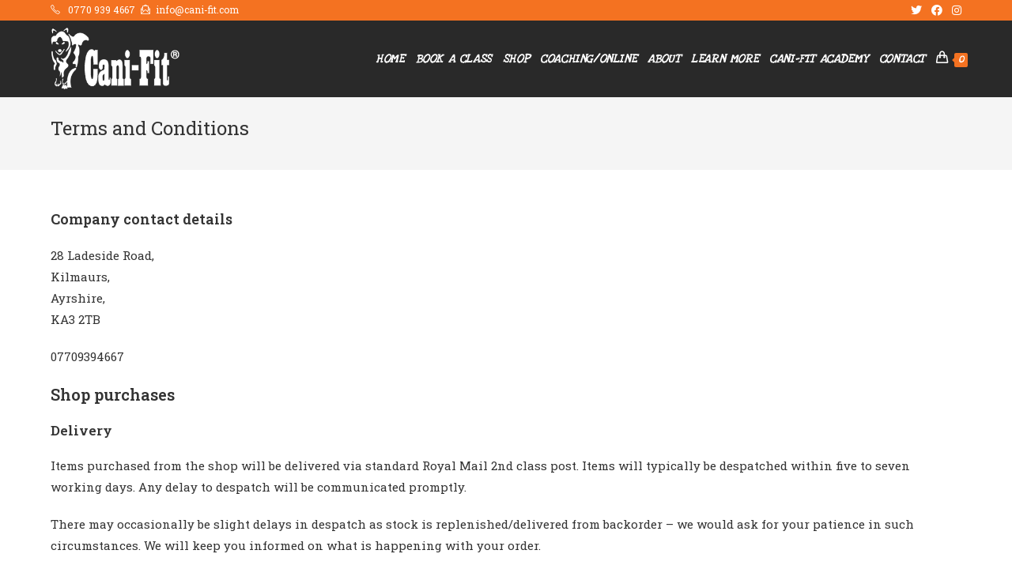

--- FILE ---
content_type: text/html; charset=UTF-8
request_url: https://cani-fit.com/terms/
body_size: 97278
content:
<!DOCTYPE html>
<html class="html" lang="en-US">
<head>
	<meta charset="UTF-8">
	<link rel="profile" href="https://gmpg.org/xfn/11">

	<meta name='robots' content='index, follow, max-image-preview:large, max-snippet:-1, max-video-preview:-1' />
<link rel="pingback" href="https://cani-fit.com/xmlrpc.php">
<meta name="viewport" content="width=device-width, initial-scale=1">
	<!-- This site is optimized with the Yoast SEO plugin v19.7.2 - https://yoast.com/wordpress/plugins/seo/ -->
	<title>Terms and Conditions - Cani-Fit Cani-Fit - Scotland&#039;s leading dog and owner fitness training company. Canicross.</title>
	<meta name="description" content="Canicross, Cani-Hike and Bikejor training classes and events all over Scotland. Specialist equipment retailer for Canicross, Cani-Hike, Bikejor and Scooter." />
	<link rel="canonical" href="https://cani-fit.com/terms/" />
	<meta property="og:locale" content="en_US" />
	<meta property="og:type" content="article" />
	<meta property="og:title" content="Terms and Conditions - Cani-Fit Cani-Fit - Scotland&#039;s leading dog and owner fitness training company. Canicross." />
	<meta property="og:description" content="Canicross, Cani-Hike and Bikejor training classes and events all over Scotland. Specialist equipment retailer for Canicross, Cani-Hike, Bikejor and Scooter." />
	<meta property="og:url" content="https://cani-fit.com/terms/" />
	<meta property="og:site_name" content="Cani-Fit" />
	<meta property="article:publisher" content="https://www.facebook.com/canifit/" />
	<meta property="article:modified_time" content="2021-12-13T12:52:07+00:00" />
	<meta property="og:image" content="https://cani-fit.com/wp-content/uploads/2020/01/Homepage_3_Image.png" />
	<meta property="og:image:width" content="1180" />
	<meta property="og:image:height" content="268" />
	<meta property="og:image:type" content="image/png" />
	<meta name="twitter:card" content="summary_large_image" />
	<meta name="twitter:site" content="@canifit" />
	<meta name="twitter:label1" content="Est. reading time" />
	<meta name="twitter:data1" content="6 minutes" />
	<script type="application/ld+json" class="yoast-schema-graph">{"@context":"https://schema.org","@graph":[{"@type":"WebPage","@id":"https://cani-fit.com/terms/","url":"https://cani-fit.com/terms/","name":"Terms and Conditions - Cani-Fit Cani-Fit - Scotland's leading dog and owner fitness training company. Canicross.","isPartOf":{"@id":"https://cani-fit.com/#website"},"datePublished":"2020-04-29T14:15:17+00:00","dateModified":"2021-12-13T12:52:07+00:00","description":"Canicross, Cani-Hike and Bikejor training classes and events all over Scotland. Specialist equipment retailer for Canicross, Cani-Hike, Bikejor and Scooter.","breadcrumb":{"@id":"https://cani-fit.com/terms/#breadcrumb"},"inLanguage":"en-US","potentialAction":[{"@type":"ReadAction","target":["https://cani-fit.com/terms/"]}]},{"@type":"BreadcrumbList","@id":"https://cani-fit.com/terms/#breadcrumb","itemListElement":[{"@type":"ListItem","position":1,"name":"Home","item":"https://cani-fit.com/"},{"@type":"ListItem","position":2,"name":"Terms and Conditions"}]},{"@type":"WebSite","@id":"https://cani-fit.com/#website","url":"https://cani-fit.com/","name":"Cani-Fit","description":"Get fit with your dog","publisher":{"@id":"https://cani-fit.com/#organization"},"potentialAction":[{"@type":"SearchAction","target":{"@type":"EntryPoint","urlTemplate":"https://cani-fit.com/?s={search_term_string}"},"query-input":"required name=search_term_string"}],"inLanguage":"en-US"},{"@type":"Organization","@id":"https://cani-fit.com/#organization","name":"Cani-fit","url":"https://cani-fit.com/","sameAs":["https://www.instagram.com/canifit1/","https://www.youtube.com/channel/UCZZkalqZikaoDH4uSRmYhWA","https://www.facebook.com/canifit/","https://twitter.com/canifit"],"logo":{"@type":"ImageObject","inLanguage":"en-US","@id":"https://cani-fit.com/#/schema/logo/image/","url":"https://cani-fit.com/wp-content/uploads/2020/04/Monthly-pass-1-1.png","contentUrl":"https://cani-fit.com/wp-content/uploads/2020/04/Monthly-pass-1-1.png","width":500,"height":510,"caption":"Cani-fit"},"image":{"@id":"https://cani-fit.com/#/schema/logo/image/"}}]}</script>
	<!-- / Yoast SEO plugin. -->


<link rel='dns-prefetch' href='//fonts.googleapis.com' />
<link rel='dns-prefetch' href='//s.w.org' />
<link rel="alternate" type="application/rss+xml" title="Cani-Fit &raquo; Feed" href="https://cani-fit.com/feed/" />
<link rel="alternate" type="application/rss+xml" title="Cani-Fit &raquo; Comments Feed" href="https://cani-fit.com/comments/feed/" />
<link rel="alternate" type="text/calendar" title="Cani-Fit &raquo; iCal Feed" href="https://cani-fit.com/events/?ical=1" />
<link rel="alternate" type="application/rss+xml" title="Cani-Fit &raquo; Terms and Conditions Comments Feed" href="https://cani-fit.com/terms/feed/" />
		<!-- This site uses the Google Analytics by MonsterInsights plugin v9.11.1 - Using Analytics tracking - https://www.monsterinsights.com/ -->
		<!-- Note: MonsterInsights is not currently configured on this site. The site owner needs to authenticate with Google Analytics in the MonsterInsights settings panel. -->
					<!-- No tracking code set -->
				<!-- / Google Analytics by MonsterInsights -->
		<script>
window._wpemojiSettings = {"baseUrl":"https:\/\/s.w.org\/images\/core\/emoji\/14.0.0\/72x72\/","ext":".png","svgUrl":"https:\/\/s.w.org\/images\/core\/emoji\/14.0.0\/svg\/","svgExt":".svg","source":{"concatemoji":"https:\/\/cani-fit.com\/wp-includes\/js\/wp-emoji-release.min.js?ver=6.0.11"}};
/*! This file is auto-generated */
!function(e,a,t){var n,r,o,i=a.createElement("canvas"),p=i.getContext&&i.getContext("2d");function s(e,t){var a=String.fromCharCode,e=(p.clearRect(0,0,i.width,i.height),p.fillText(a.apply(this,e),0,0),i.toDataURL());return p.clearRect(0,0,i.width,i.height),p.fillText(a.apply(this,t),0,0),e===i.toDataURL()}function c(e){var t=a.createElement("script");t.src=e,t.defer=t.type="text/javascript",a.getElementsByTagName("head")[0].appendChild(t)}for(o=Array("flag","emoji"),t.supports={everything:!0,everythingExceptFlag:!0},r=0;r<o.length;r++)t.supports[o[r]]=function(e){if(!p||!p.fillText)return!1;switch(p.textBaseline="top",p.font="600 32px Arial",e){case"flag":return s([127987,65039,8205,9895,65039],[127987,65039,8203,9895,65039])?!1:!s([55356,56826,55356,56819],[55356,56826,8203,55356,56819])&&!s([55356,57332,56128,56423,56128,56418,56128,56421,56128,56430,56128,56423,56128,56447],[55356,57332,8203,56128,56423,8203,56128,56418,8203,56128,56421,8203,56128,56430,8203,56128,56423,8203,56128,56447]);case"emoji":return!s([129777,127995,8205,129778,127999],[129777,127995,8203,129778,127999])}return!1}(o[r]),t.supports.everything=t.supports.everything&&t.supports[o[r]],"flag"!==o[r]&&(t.supports.everythingExceptFlag=t.supports.everythingExceptFlag&&t.supports[o[r]]);t.supports.everythingExceptFlag=t.supports.everythingExceptFlag&&!t.supports.flag,t.DOMReady=!1,t.readyCallback=function(){t.DOMReady=!0},t.supports.everything||(n=function(){t.readyCallback()},a.addEventListener?(a.addEventListener("DOMContentLoaded",n,!1),e.addEventListener("load",n,!1)):(e.attachEvent("onload",n),a.attachEvent("onreadystatechange",function(){"complete"===a.readyState&&t.readyCallback()})),(e=t.source||{}).concatemoji?c(e.concatemoji):e.wpemoji&&e.twemoji&&(c(e.twemoji),c(e.wpemoji)))}(window,document,window._wpemojiSettings);
</script>
<style>
img.wp-smiley,
img.emoji {
	display: inline !important;
	border: none !important;
	box-shadow: none !important;
	height: 1em !important;
	width: 1em !important;
	margin: 0 0.07em !important;
	vertical-align: -0.1em !important;
	background: none !important;
	padding: 0 !important;
}
</style>
	<link rel='stylesheet' id='dashicons-css'  href='https://cani-fit.com/wp-includes/css/dashicons.min.css?ver=6.0.11' media='all' />
<link rel='stylesheet' id='event-tickets-plus-tickets-css-css'  href='https://cani-fit.com/wp-content/plugins/event-tickets-plus/src/resources/css/tickets.min.css?ver=4.9' media='all' />
<link rel='stylesheet' id='tribe-reset-style-css'  href='https://cani-fit.com/wp-content/plugins/event-tickets/common/src/resources/css/reset.min.css?ver=4.9.19' media='all' />
<link rel='stylesheet' id='tribe-common-style-css'  href='https://cani-fit.com/wp-content/plugins/event-tickets/common/src/resources/css/common.min.css?ver=4.9.19' media='all' />
<link rel='stylesheet' id='tribe-tooltip-css-css'  href='https://cani-fit.com/wp-content/plugins/event-tickets/common/src/resources/css/tooltip.min.css?ver=4.9.19' media='all' />
<link rel='stylesheet' id='wp-block-library-css'  href='https://cani-fit.com/wp-includes/css/dist/block-library/style.min.css?ver=6.0.11' media='all' />
<style id='wp-block-library-theme-inline-css'>
.wp-block-audio figcaption{color:#555;font-size:13px;text-align:center}.is-dark-theme .wp-block-audio figcaption{color:hsla(0,0%,100%,.65)}.wp-block-code{border:1px solid #ccc;border-radius:4px;font-family:Menlo,Consolas,monaco,monospace;padding:.8em 1em}.wp-block-embed figcaption{color:#555;font-size:13px;text-align:center}.is-dark-theme .wp-block-embed figcaption{color:hsla(0,0%,100%,.65)}.blocks-gallery-caption{color:#555;font-size:13px;text-align:center}.is-dark-theme .blocks-gallery-caption{color:hsla(0,0%,100%,.65)}.wp-block-image figcaption{color:#555;font-size:13px;text-align:center}.is-dark-theme .wp-block-image figcaption{color:hsla(0,0%,100%,.65)}.wp-block-pullquote{border-top:4px solid;border-bottom:4px solid;margin-bottom:1.75em;color:currentColor}.wp-block-pullquote__citation,.wp-block-pullquote cite,.wp-block-pullquote footer{color:currentColor;text-transform:uppercase;font-size:.8125em;font-style:normal}.wp-block-quote{border-left:.25em solid;margin:0 0 1.75em;padding-left:1em}.wp-block-quote cite,.wp-block-quote footer{color:currentColor;font-size:.8125em;position:relative;font-style:normal}.wp-block-quote.has-text-align-right{border-left:none;border-right:.25em solid;padding-left:0;padding-right:1em}.wp-block-quote.has-text-align-center{border:none;padding-left:0}.wp-block-quote.is-large,.wp-block-quote.is-style-large,.wp-block-quote.is-style-plain{border:none}.wp-block-search .wp-block-search__label{font-weight:700}:where(.wp-block-group.has-background){padding:1.25em 2.375em}.wp-block-separator.has-css-opacity{opacity:.4}.wp-block-separator{border:none;border-bottom:2px solid;margin-left:auto;margin-right:auto}.wp-block-separator.has-alpha-channel-opacity{opacity:1}.wp-block-separator:not(.is-style-wide):not(.is-style-dots){width:100px}.wp-block-separator.has-background:not(.is-style-dots){border-bottom:none;height:1px}.wp-block-separator.has-background:not(.is-style-wide):not(.is-style-dots){height:2px}.wp-block-table thead{border-bottom:3px solid}.wp-block-table tfoot{border-top:3px solid}.wp-block-table td,.wp-block-table th{padding:.5em;border:1px solid;word-break:normal}.wp-block-table figcaption{color:#555;font-size:13px;text-align:center}.is-dark-theme .wp-block-table figcaption{color:hsla(0,0%,100%,.65)}.wp-block-video figcaption{color:#555;font-size:13px;text-align:center}.is-dark-theme .wp-block-video figcaption{color:hsla(0,0%,100%,.65)}.wp-block-template-part.has-background{padding:1.25em 2.375em;margin-top:0;margin-bottom:0}
</style>
<link rel='stylesheet' id='wc-blocks-vendors-style-css'  href='https://cani-fit.com/wp-content/plugins/woocommerce/packages/woocommerce-blocks/build/wc-blocks-vendors-style.css?ver=6.1.0' media='all' />
<link rel='stylesheet' id='wc-blocks-style-css'  href='https://cani-fit.com/wp-content/plugins/woocommerce/packages/woocommerce-blocks/build/wc-blocks-style.css?ver=6.1.0' media='all' />
<style id='global-styles-inline-css'>
body{--wp--preset--color--black: #000000;--wp--preset--color--cyan-bluish-gray: #abb8c3;--wp--preset--color--white: #ffffff;--wp--preset--color--pale-pink: #f78da7;--wp--preset--color--vivid-red: #cf2e2e;--wp--preset--color--luminous-vivid-orange: #ff6900;--wp--preset--color--luminous-vivid-amber: #fcb900;--wp--preset--color--light-green-cyan: #7bdcb5;--wp--preset--color--vivid-green-cyan: #00d084;--wp--preset--color--pale-cyan-blue: #8ed1fc;--wp--preset--color--vivid-cyan-blue: #0693e3;--wp--preset--color--vivid-purple: #9b51e0;--wp--preset--gradient--vivid-cyan-blue-to-vivid-purple: linear-gradient(135deg,rgba(6,147,227,1) 0%,rgb(155,81,224) 100%);--wp--preset--gradient--light-green-cyan-to-vivid-green-cyan: linear-gradient(135deg,rgb(122,220,180) 0%,rgb(0,208,130) 100%);--wp--preset--gradient--luminous-vivid-amber-to-luminous-vivid-orange: linear-gradient(135deg,rgba(252,185,0,1) 0%,rgba(255,105,0,1) 100%);--wp--preset--gradient--luminous-vivid-orange-to-vivid-red: linear-gradient(135deg,rgba(255,105,0,1) 0%,rgb(207,46,46) 100%);--wp--preset--gradient--very-light-gray-to-cyan-bluish-gray: linear-gradient(135deg,rgb(238,238,238) 0%,rgb(169,184,195) 100%);--wp--preset--gradient--cool-to-warm-spectrum: linear-gradient(135deg,rgb(74,234,220) 0%,rgb(151,120,209) 20%,rgb(207,42,186) 40%,rgb(238,44,130) 60%,rgb(251,105,98) 80%,rgb(254,248,76) 100%);--wp--preset--gradient--blush-light-purple: linear-gradient(135deg,rgb(255,206,236) 0%,rgb(152,150,240) 100%);--wp--preset--gradient--blush-bordeaux: linear-gradient(135deg,rgb(254,205,165) 0%,rgb(254,45,45) 50%,rgb(107,0,62) 100%);--wp--preset--gradient--luminous-dusk: linear-gradient(135deg,rgb(255,203,112) 0%,rgb(199,81,192) 50%,rgb(65,88,208) 100%);--wp--preset--gradient--pale-ocean: linear-gradient(135deg,rgb(255,245,203) 0%,rgb(182,227,212) 50%,rgb(51,167,181) 100%);--wp--preset--gradient--electric-grass: linear-gradient(135deg,rgb(202,248,128) 0%,rgb(113,206,126) 100%);--wp--preset--gradient--midnight: linear-gradient(135deg,rgb(2,3,129) 0%,rgb(40,116,252) 100%);--wp--preset--duotone--dark-grayscale: url('#wp-duotone-dark-grayscale');--wp--preset--duotone--grayscale: url('#wp-duotone-grayscale');--wp--preset--duotone--purple-yellow: url('#wp-duotone-purple-yellow');--wp--preset--duotone--blue-red: url('#wp-duotone-blue-red');--wp--preset--duotone--midnight: url('#wp-duotone-midnight');--wp--preset--duotone--magenta-yellow: url('#wp-duotone-magenta-yellow');--wp--preset--duotone--purple-green: url('#wp-duotone-purple-green');--wp--preset--duotone--blue-orange: url('#wp-duotone-blue-orange');--wp--preset--font-size--small: 13px;--wp--preset--font-size--medium: 20px;--wp--preset--font-size--large: 36px;--wp--preset--font-size--x-large: 42px;}.has-black-color{color: var(--wp--preset--color--black) !important;}.has-cyan-bluish-gray-color{color: var(--wp--preset--color--cyan-bluish-gray) !important;}.has-white-color{color: var(--wp--preset--color--white) !important;}.has-pale-pink-color{color: var(--wp--preset--color--pale-pink) !important;}.has-vivid-red-color{color: var(--wp--preset--color--vivid-red) !important;}.has-luminous-vivid-orange-color{color: var(--wp--preset--color--luminous-vivid-orange) !important;}.has-luminous-vivid-amber-color{color: var(--wp--preset--color--luminous-vivid-amber) !important;}.has-light-green-cyan-color{color: var(--wp--preset--color--light-green-cyan) !important;}.has-vivid-green-cyan-color{color: var(--wp--preset--color--vivid-green-cyan) !important;}.has-pale-cyan-blue-color{color: var(--wp--preset--color--pale-cyan-blue) !important;}.has-vivid-cyan-blue-color{color: var(--wp--preset--color--vivid-cyan-blue) !important;}.has-vivid-purple-color{color: var(--wp--preset--color--vivid-purple) !important;}.has-black-background-color{background-color: var(--wp--preset--color--black) !important;}.has-cyan-bluish-gray-background-color{background-color: var(--wp--preset--color--cyan-bluish-gray) !important;}.has-white-background-color{background-color: var(--wp--preset--color--white) !important;}.has-pale-pink-background-color{background-color: var(--wp--preset--color--pale-pink) !important;}.has-vivid-red-background-color{background-color: var(--wp--preset--color--vivid-red) !important;}.has-luminous-vivid-orange-background-color{background-color: var(--wp--preset--color--luminous-vivid-orange) !important;}.has-luminous-vivid-amber-background-color{background-color: var(--wp--preset--color--luminous-vivid-amber) !important;}.has-light-green-cyan-background-color{background-color: var(--wp--preset--color--light-green-cyan) !important;}.has-vivid-green-cyan-background-color{background-color: var(--wp--preset--color--vivid-green-cyan) !important;}.has-pale-cyan-blue-background-color{background-color: var(--wp--preset--color--pale-cyan-blue) !important;}.has-vivid-cyan-blue-background-color{background-color: var(--wp--preset--color--vivid-cyan-blue) !important;}.has-vivid-purple-background-color{background-color: var(--wp--preset--color--vivid-purple) !important;}.has-black-border-color{border-color: var(--wp--preset--color--black) !important;}.has-cyan-bluish-gray-border-color{border-color: var(--wp--preset--color--cyan-bluish-gray) !important;}.has-white-border-color{border-color: var(--wp--preset--color--white) !important;}.has-pale-pink-border-color{border-color: var(--wp--preset--color--pale-pink) !important;}.has-vivid-red-border-color{border-color: var(--wp--preset--color--vivid-red) !important;}.has-luminous-vivid-orange-border-color{border-color: var(--wp--preset--color--luminous-vivid-orange) !important;}.has-luminous-vivid-amber-border-color{border-color: var(--wp--preset--color--luminous-vivid-amber) !important;}.has-light-green-cyan-border-color{border-color: var(--wp--preset--color--light-green-cyan) !important;}.has-vivid-green-cyan-border-color{border-color: var(--wp--preset--color--vivid-green-cyan) !important;}.has-pale-cyan-blue-border-color{border-color: var(--wp--preset--color--pale-cyan-blue) !important;}.has-vivid-cyan-blue-border-color{border-color: var(--wp--preset--color--vivid-cyan-blue) !important;}.has-vivid-purple-border-color{border-color: var(--wp--preset--color--vivid-purple) !important;}.has-vivid-cyan-blue-to-vivid-purple-gradient-background{background: var(--wp--preset--gradient--vivid-cyan-blue-to-vivid-purple) !important;}.has-light-green-cyan-to-vivid-green-cyan-gradient-background{background: var(--wp--preset--gradient--light-green-cyan-to-vivid-green-cyan) !important;}.has-luminous-vivid-amber-to-luminous-vivid-orange-gradient-background{background: var(--wp--preset--gradient--luminous-vivid-amber-to-luminous-vivid-orange) !important;}.has-luminous-vivid-orange-to-vivid-red-gradient-background{background: var(--wp--preset--gradient--luminous-vivid-orange-to-vivid-red) !important;}.has-very-light-gray-to-cyan-bluish-gray-gradient-background{background: var(--wp--preset--gradient--very-light-gray-to-cyan-bluish-gray) !important;}.has-cool-to-warm-spectrum-gradient-background{background: var(--wp--preset--gradient--cool-to-warm-spectrum) !important;}.has-blush-light-purple-gradient-background{background: var(--wp--preset--gradient--blush-light-purple) !important;}.has-blush-bordeaux-gradient-background{background: var(--wp--preset--gradient--blush-bordeaux) !important;}.has-luminous-dusk-gradient-background{background: var(--wp--preset--gradient--luminous-dusk) !important;}.has-pale-ocean-gradient-background{background: var(--wp--preset--gradient--pale-ocean) !important;}.has-electric-grass-gradient-background{background: var(--wp--preset--gradient--electric-grass) !important;}.has-midnight-gradient-background{background: var(--wp--preset--gradient--midnight) !important;}.has-small-font-size{font-size: var(--wp--preset--font-size--small) !important;}.has-medium-font-size{font-size: var(--wp--preset--font-size--medium) !important;}.has-large-font-size{font-size: var(--wp--preset--font-size--large) !important;}.has-x-large-font-size{font-size: var(--wp--preset--font-size--x-large) !important;}
</style>
<style id='woocommerce-inline-inline-css'>
.woocommerce form .form-row .required { visibility: visible; }
</style>
<link rel='stylesheet' id='oceanwp-woo-mini-cart-css'  href='https://cani-fit.com/wp-content/themes/oceanwp/assets/css/woo/woo-mini-cart.min.css?ver=6.0.11' media='all' />
<link rel='stylesheet' id='font-awesome-css'  href='https://cani-fit.com/wp-content/themes/oceanwp/assets/fonts/fontawesome/css/all.min.css?ver=5.15.1' media='all' />
<link rel='stylesheet' id='simple-line-icons-css'  href='https://cani-fit.com/wp-content/themes/oceanwp/assets/css/third/simple-line-icons.min.css?ver=2.4.0' media='all' />
<link rel='stylesheet' id='oceanwp-style-css'  href='https://cani-fit.com/wp-content/themes/oceanwp/assets/css/style.min.css?ver=3.1.2' media='all' />
<style id='oceanwp-style-inline-css'>
div.wpforms-container-full .wpforms-form input[type=submit]:hover,
			div.wpforms-container-full .wpforms-form input[type=submit]:focus,
			div.wpforms-container-full .wpforms-form input[type=submit]:active,
			div.wpforms-container-full .wpforms-form button[type=submit]:hover,
			div.wpforms-container-full .wpforms-form button[type=submit]:focus,
			div.wpforms-container-full .wpforms-form button[type=submit]:active,
			div.wpforms-container-full .wpforms-form .wpforms-page-button:hover,
			div.wpforms-container-full .wpforms-form .wpforms-page-button:active,
			div.wpforms-container-full .wpforms-form .wpforms-page-button:focus {
				border: none;
			}
</style>
<link rel='stylesheet' id='fontawesome-css'  href='https://cani-fit.com/wp-content/themes/oceanwp/inc/customizer/assets/css/fontawesome-all.min.css?ver=5.8.2' media='all' />
<link rel='stylesheet' id='oceanwp-google-font-roboto-slab-css'  href='//fonts.googleapis.com/css?family=Roboto+Slab%3A100%2C200%2C300%2C400%2C500%2C600%2C700%2C800%2C900%2C100i%2C200i%2C300i%2C400i%2C500i%2C600i%2C700i%2C800i%2C900i&#038;subset=latin&#038;display=swap&#038;ver=6.0.11' media='all' />
<link rel='stylesheet' id='oceanwp-google-font-love-ya-like-a-sister-css'  href='//fonts.googleapis.com/css?family=Love+Ya+Like+A+Sister%3A100%2C200%2C300%2C400%2C500%2C600%2C700%2C800%2C900%2C100i%2C200i%2C300i%2C400i%2C500i%2C600i%2C700i%2C800i%2C900i&#038;subset=latin&#038;display=swap&#038;ver=6.0.11' media='all' />
<link rel='stylesheet' id='elementor-icons-css'  href='https://cani-fit.com/wp-content/plugins/elementor/assets/lib/eicons/css/elementor-icons.min.css?ver=5.16.0' media='all' />
<link rel='stylesheet' id='elementor-frontend-legacy-css'  href='https://cani-fit.com/wp-content/plugins/elementor/assets/css/frontend-legacy.min.css?ver=3.7.8' media='all' />
<link rel='stylesheet' id='elementor-frontend-css'  href='https://cani-fit.com/wp-content/plugins/elementor/assets/css/frontend.min.css?ver=3.7.8' media='all' />
<link rel='stylesheet' id='elementor-post-5343-css'  href='https://cani-fit.com/wp-content/uploads/elementor/css/post-5343.css?ver=1767978283' media='all' />
<link rel='stylesheet' id='font-awesome-5-all-css'  href='https://cani-fit.com/wp-content/plugins/elementor/assets/lib/font-awesome/css/all.min.css?ver=3.7.8' media='all' />
<link rel='stylesheet' id='font-awesome-4-shim-css'  href='https://cani-fit.com/wp-content/plugins/elementor/assets/lib/font-awesome/css/v4-shims.min.css?ver=3.7.8' media='all' />
<link rel='stylesheet' id='oceanwp-woocommerce-css'  href='https://cani-fit.com/wp-content/themes/oceanwp/assets/css/woo/woocommerce.min.css?ver=6.0.11' media='all' />
<link rel='stylesheet' id='oceanwp-woo-star-font-css'  href='https://cani-fit.com/wp-content/themes/oceanwp/assets/css/woo/woo-star-font.min.css?ver=6.0.11' media='all' />
<link rel='stylesheet' id='oceanwp-woo-quick-view-css'  href='https://cani-fit.com/wp-content/themes/oceanwp/assets/css/woo/woo-quick-view.min.css?ver=6.0.11' media='all' />
<link rel='stylesheet' id='oe-widgets-style-css'  href='https://cani-fit.com/wp-content/plugins/ocean-extra/assets/css/widgets.css?ver=6.0.11' media='all' />
<link rel='stylesheet' id='google-fonts-1-css'  href='https://fonts.googleapis.com/css?family=Roboto%3A100%2C100italic%2C200%2C200italic%2C300%2C300italic%2C400%2C400italic%2C500%2C500italic%2C600%2C600italic%2C700%2C700italic%2C800%2C800italic%2C900%2C900italic%7CRoboto+Slab%3A100%2C100italic%2C200%2C200italic%2C300%2C300italic%2C400%2C400italic%2C500%2C500italic%2C600%2C600italic%2C700%2C700italic%2C800%2C800italic%2C900%2C900italic%7CFredoka+One%3A100%2C100italic%2C200%2C200italic%2C300%2C300italic%2C400%2C400italic%2C500%2C500italic%2C600%2C600italic%2C700%2C700italic%2C800%2C800italic%2C900%2C900italic&#038;display=auto&#038;ver=6.0.11' media='all' />
<script type="text/template" id="tmpl-variation-template">
	<div class="woocommerce-variation-description">{{{ data.variation.variation_description }}}</div>
	<div class="woocommerce-variation-price">{{{ data.variation.price_html }}}</div>
	<div class="woocommerce-variation-availability">{{{ data.variation.availability_html }}}</div>
</script>
<script type="text/template" id="tmpl-unavailable-variation-template">
	<p>Sorry, this product is unavailable. Please choose a different combination.</p>
</script>
<script src='https://cani-fit.com/wp-includes/js/jquery/jquery.min.js?ver=3.6.0' id='jquery-core-js'></script>
<script src='https://cani-fit.com/wp-includes/js/jquery/jquery-migrate.min.js?ver=3.3.2' id='jquery-migrate-js'></script>
<script src='https://cani-fit.com/wp-content/themes/oceanwp/assets/js/vendors/smoothscroll.min.js?ver=3.1.2' id='ow-smoothscroll-js'></script>
<script src='https://cani-fit.com/wp-content/plugins/elementor/assets/lib/font-awesome/js/v4-shims.min.js?ver=3.7.8' id='font-awesome-4-shim-js'></script>
<link rel="https://api.w.org/" href="https://cani-fit.com/wp-json/" /><link rel="alternate" type="application/json" href="https://cani-fit.com/wp-json/wp/v2/pages/5350" /><link rel="EditURI" type="application/rsd+xml" title="RSD" href="https://cani-fit.com/xmlrpc.php?rsd" />
<link rel="wlwmanifest" type="application/wlwmanifest+xml" href="https://cani-fit.com/wp-includes/wlwmanifest.xml" /> 
<meta name="generator" content="WordPress 6.0.11" />
<meta name="generator" content="WooCommerce 5.9.1" />
<link rel='shortlink' href='https://cani-fit.com/?p=5350' />
<link rel="alternate" type="application/json+oembed" href="https://cani-fit.com/wp-json/oembed/1.0/embed?url=https%3A%2F%2Fcani-fit.com%2Fterms%2F" />
<link rel="alternate" type="text/xml+oembed" href="https://cani-fit.com/wp-json/oembed/1.0/embed?url=https%3A%2F%2Fcani-fit.com%2Fterms%2F&#038;format=xml" />
<meta name="et-api-version" content="v1"><meta name="et-api-origin" content="https://cani-fit.com"><link rel="https://theeventscalendar.com/" href="https://cani-fit.com/wp-json/tribe/tickets/v1/" /><meta name="tec-api-version" content="v1"><meta name="tec-api-origin" content="https://cani-fit.com"><link rel="https://theeventscalendar.com/" href="https://cani-fit.com/wp-json/tribe/events/v1/" />	<noscript><style>.woocommerce-product-gallery{ opacity: 1 !important; }</style></noscript>
	
<!-- Meta Pixel Code -->
<script type='text/javascript'>
!function(f,b,e,v,n,t,s){if(f.fbq)return;n=f.fbq=function(){n.callMethod?
n.callMethod.apply(n,arguments):n.queue.push(arguments)};if(!f._fbq)f._fbq=n;
n.push=n;n.loaded=!0;n.version='2.0';n.queue=[];t=b.createElement(e);t.async=!0;
t.src=v;s=b.getElementsByTagName(e)[0];s.parentNode.insertBefore(t,s)}(window,
document,'script','https://connect.facebook.net/en_US/fbevents.js');
</script>
<!-- End Meta Pixel Code -->
<script type='text/javascript'>
  fbq('init', '1670412373253969', {}, {
    "agent": "wordpress-6.0.11-3.0.7"
});
  </script><script type='text/javascript'>
  fbq('track', 'PageView', []);
  </script>
<!-- Meta Pixel Code -->
<noscript>
<img height="1" width="1" style="display:none" alt="fbpx"
src="https://www.facebook.com/tr?id=1670412373253969&ev=PageView&noscript=1" />
</noscript>
<!-- End Meta Pixel Code -->
<link rel="icon" href="https://cani-fit.com/wp-content/uploads/2020/04/cropped-Monthly-pass-1-1-32x32.png" sizes="32x32" />
<link rel="icon" href="https://cani-fit.com/wp-content/uploads/2020/04/cropped-Monthly-pass-1-1-192x192.png" sizes="192x192" />
<link rel="apple-touch-icon" href="https://cani-fit.com/wp-content/uploads/2020/04/cropped-Monthly-pass-1-1-180x180.png" />
<meta name="msapplication-TileImage" content="https://cani-fit.com/wp-content/uploads/2020/04/cropped-Monthly-pass-1-1-270x270.png" />
		<style id="wp-custom-css">
			.wpcf7-form input,.wpcf7-form textarea{text-align:center}.elementor-element.elementor-element-jtqnlxa .elementor-icon i{text-align:center}.fa{font-family:FontAwesome}		</style>
		<!-- OceanWP CSS -->
<style type="text/css">
/* General CSS */.woocommerce-MyAccount-navigation ul li a:before,.woocommerce-checkout .woocommerce-info a,.woocommerce-checkout #payment ul.payment_methods .wc_payment_method>input[type=radio]:first-child:checked+label:before,.woocommerce-checkout #payment .payment_method_paypal .about_paypal,.woocommerce ul.products li.product li.category a:hover,.woocommerce ul.products li.product .button:hover,.woocommerce ul.products li.product .product-inner .added_to_cart:hover,.product_meta .posted_in a:hover,.product_meta .tagged_as a:hover,.woocommerce div.product .woocommerce-tabs ul.tabs li a:hover,.woocommerce div.product .woocommerce-tabs ul.tabs li.active a,.woocommerce .oceanwp-grid-list a.active,.woocommerce .oceanwp-grid-list a:hover,.woocommerce .oceanwp-off-canvas-filter:hover,.widget_shopping_cart ul.cart_list li .owp-grid-wrap .owp-grid a.remove:hover,.widget_product_categories li a:hover ~ .count,.widget_layered_nav li a:hover ~ .count,.woocommerce ul.products li.product:not(.product-category) .woo-entry-buttons li a:hover,a:hover,a.light:hover,.theme-heading .text::before,.theme-heading .text::after,#top-bar-content >a:hover,#top-bar-social li.oceanwp-email a:hover,#site-navigation-wrap .dropdown-menu >li >a:hover,#site-header.medium-header #medium-searchform button:hover,.oceanwp-mobile-menu-icon a:hover,.blog-entry.post .blog-entry-header .entry-title a:hover,.blog-entry.post .blog-entry-readmore a:hover,.blog-entry.thumbnail-entry .blog-entry-category a,ul.meta li a:hover,.dropcap,.single nav.post-navigation .nav-links .title,body .related-post-title a:hover,body #wp-calendar caption,body .contact-info-widget.default i,body .contact-info-widget.big-icons i,body .custom-links-widget .oceanwp-custom-links li a:hover,body .custom-links-widget .oceanwp-custom-links li a:hover:before,body .posts-thumbnails-widget li a:hover,body .social-widget li.oceanwp-email a:hover,.comment-author .comment-meta .comment-reply-link,#respond #cancel-comment-reply-link:hover,#footer-widgets .footer-box a:hover,#footer-bottom a:hover,#footer-bottom #footer-bottom-menu a:hover,.sidr a:hover,.sidr-class-dropdown-toggle:hover,.sidr-class-menu-item-has-children.active >a,.sidr-class-menu-item-has-children.active >a >.sidr-class-dropdown-toggle,input[type=checkbox]:checked:before{color:#f47221}.woocommerce .oceanwp-grid-list a.active .owp-icon use,.woocommerce .oceanwp-grid-list a:hover .owp-icon use,.single nav.post-navigation .nav-links .title .owp-icon use,.blog-entry.post .blog-entry-readmore a:hover .owp-icon use,body .contact-info-widget.default .owp-icon use,body .contact-info-widget.big-icons .owp-icon use{stroke:#f47221}.woocommerce div.product div.images .open-image,.wcmenucart-details.count,.woocommerce-message a,.woocommerce-error a,.woocommerce-info a,.woocommerce .widget_price_filter .ui-slider .ui-slider-handle,.woocommerce .widget_price_filter .ui-slider .ui-slider-range,.owp-product-nav li a.owp-nav-link:hover,.woocommerce div.product.owp-tabs-layout-vertical .woocommerce-tabs ul.tabs li a:after,.woocommerce .widget_product_categories li.current-cat >a ~ .count,.woocommerce .widget_product_categories li.current-cat >a:before,.woocommerce .widget_layered_nav li.chosen a ~ .count,.woocommerce .widget_layered_nav li.chosen a:before,#owp-checkout-timeline .active .timeline-wrapper,.bag-style:hover .wcmenucart-cart-icon .wcmenucart-count,.show-cart .wcmenucart-cart-icon .wcmenucart-count,.woocommerce ul.products li.product:not(.product-category) .image-wrap .button,input[type="button"],input[type="reset"],input[type="submit"],button[type="submit"],.button,#site-navigation-wrap .dropdown-menu >li.btn >a >span,.thumbnail:hover i,.post-quote-content,.omw-modal .omw-close-modal,body .contact-info-widget.big-icons li:hover i,body div.wpforms-container-full .wpforms-form input[type=submit],body div.wpforms-container-full .wpforms-form button[type=submit],body div.wpforms-container-full .wpforms-form .wpforms-page-button{background-color:#f47221}.thumbnail:hover .link-post-svg-icon{background-color:#f47221}body .contact-info-widget.big-icons li:hover .owp-icon{background-color:#f47221}.current-shop-items-dropdown{border-top-color:#f47221}.woocommerce div.product .woocommerce-tabs ul.tabs li.active a{border-bottom-color:#f47221}.wcmenucart-details.count:before{border-color:#f47221}.woocommerce ul.products li.product .button:hover{border-color:#f47221}.woocommerce ul.products li.product .product-inner .added_to_cart:hover{border-color:#f47221}.woocommerce div.product .woocommerce-tabs ul.tabs li.active a{border-color:#f47221}.woocommerce .oceanwp-grid-list a.active{border-color:#f47221}.woocommerce .oceanwp-grid-list a:hover{border-color:#f47221}.woocommerce .oceanwp-off-canvas-filter:hover{border-color:#f47221}.owp-product-nav li a.owp-nav-link:hover{border-color:#f47221}.widget_shopping_cart_content .buttons .button:first-child:hover{border-color:#f47221}.widget_shopping_cart ul.cart_list li .owp-grid-wrap .owp-grid a.remove:hover{border-color:#f47221}.widget_product_categories li a:hover ~ .count{border-color:#f47221}.woocommerce .widget_product_categories li.current-cat >a ~ .count{border-color:#f47221}.woocommerce .widget_product_categories li.current-cat >a:before{border-color:#f47221}.widget_layered_nav li a:hover ~ .count{border-color:#f47221}.woocommerce .widget_layered_nav li.chosen a ~ .count{border-color:#f47221}.woocommerce .widget_layered_nav li.chosen a:before{border-color:#f47221}#owp-checkout-timeline.arrow .active .timeline-wrapper:before{border-top-color:#f47221;border-bottom-color:#f47221}#owp-checkout-timeline.arrow .active .timeline-wrapper:after{border-left-color:#f47221;border-right-color:#f47221}.bag-style:hover .wcmenucart-cart-icon .wcmenucart-count{border-color:#f47221}.bag-style:hover .wcmenucart-cart-icon .wcmenucart-count:after{border-color:#f47221}.show-cart .wcmenucart-cart-icon .wcmenucart-count{border-color:#f47221}.show-cart .wcmenucart-cart-icon .wcmenucart-count:after{border-color:#f47221}.woocommerce ul.products li.product:not(.product-category) .woo-product-gallery .active a{border-color:#f47221}.woocommerce ul.products li.product:not(.product-category) .woo-product-gallery a:hover{border-color:#f47221}.widget-title{border-color:#f47221}blockquote{border-color:#f47221}#searchform-dropdown{border-color:#f47221}.dropdown-menu .sub-menu{border-color:#f47221}.blog-entry.large-entry .blog-entry-readmore a:hover{border-color:#f47221}.oceanwp-newsletter-form-wrap input[type="email"]:focus{border-color:#f47221}.social-widget li.oceanwp-email a:hover{border-color:#f47221}#respond #cancel-comment-reply-link:hover{border-color:#f47221}body .contact-info-widget.big-icons li:hover i{border-color:#f47221}#footer-widgets .oceanwp-newsletter-form-wrap input[type="email"]:focus{border-color:#f47221}blockquote,.wp-block-quote{border-left-color:#f47221}body .contact-info-widget.big-icons li:hover .owp-icon{border-color:#f47221}.woocommerce div.product div.images .open-image:hover,.woocommerce-error a:hover,.woocommerce-info a:hover,.woocommerce-message a:hover,.woocommerce ul.products li.product:not(.product-category) .image-wrap .button:hover,input[type="button"]:hover,input[type="reset"]:hover,input[type="submit"]:hover,button[type="submit"]:hover,input[type="button"]:focus,input[type="reset"]:focus,input[type="submit"]:focus,button[type="submit"]:focus,.button:hover,#site-navigation-wrap .dropdown-menu >li.btn >a:hover >span,.post-quote-author,.omw-modal .omw-close-modal:hover,body div.wpforms-container-full .wpforms-form input[type=submit]:hover,body div.wpforms-container-full .wpforms-form button[type=submit]:hover,body div.wpforms-container-full .wpforms-form .wpforms-page-button:hover{background-color:#f47221}a{color:#f47221}a .owp-icon use{stroke:#f47221}a:hover{color:#21a3f4}a:hover .owp-icon use{stroke:#21a3f4}@media only screen and (min-width:960px){.widget-area,.content-left-sidebar .widget-area{width:23%}}#scroll-top{background-color:#f47221}#scroll-top:hover{background-color:#21a3f4}form input[type="text"],form input[type="password"],form input[type="email"],form input[type="url"],form input[type="date"],form input[type="month"],form input[type="time"],form input[type="datetime"],form input[type="datetime-local"],form input[type="week"],form input[type="number"],form input[type="search"],form input[type="tel"],form input[type="color"],form select,form textarea{padding:18px 15px 18px 15px}body div.wpforms-container-full .wpforms-form input[type=date],body div.wpforms-container-full .wpforms-form input[type=datetime],body div.wpforms-container-full .wpforms-form input[type=datetime-local],body div.wpforms-container-full .wpforms-form input[type=email],body div.wpforms-container-full .wpforms-form input[type=month],body div.wpforms-container-full .wpforms-form input[type=number],body div.wpforms-container-full .wpforms-form input[type=password],body div.wpforms-container-full .wpforms-form input[type=range],body div.wpforms-container-full .wpforms-form input[type=search],body div.wpforms-container-full .wpforms-form input[type=tel],body div.wpforms-container-full .wpforms-form input[type=text],body div.wpforms-container-full .wpforms-form input[type=time],body div.wpforms-container-full .wpforms-form input[type=url],body div.wpforms-container-full .wpforms-form input[type=week],body div.wpforms-container-full .wpforms-form select,body div.wpforms-container-full .wpforms-form textarea{padding:18px 15px 18px 15px;height:auto}form input[type="text"],form input[type="password"],form input[type="email"],form input[type="url"],form input[type="date"],form input[type="month"],form input[type="time"],form input[type="datetime"],form input[type="datetime-local"],form input[type="week"],form input[type="number"],form input[type="search"],form input[type="tel"],form input[type="color"],form select,form textarea,.select2-container .select2-choice,.woocommerce .woocommerce-checkout .select2-container--default .select2-selection--single{border-color:#eeeeee}body div.wpforms-container-full .wpforms-form input[type=date],body div.wpforms-container-full .wpforms-form input[type=datetime],body div.wpforms-container-full .wpforms-form input[type=datetime-local],body div.wpforms-container-full .wpforms-form input[type=email],body div.wpforms-container-full .wpforms-form input[type=month],body div.wpforms-container-full .wpforms-form input[type=number],body div.wpforms-container-full .wpforms-form input[type=password],body div.wpforms-container-full .wpforms-form input[type=range],body div.wpforms-container-full .wpforms-form input[type=search],body div.wpforms-container-full .wpforms-form input[type=tel],body div.wpforms-container-full .wpforms-form input[type=text],body div.wpforms-container-full .wpforms-form input[type=time],body div.wpforms-container-full .wpforms-form input[type=url],body div.wpforms-container-full .wpforms-form input[type=week],body div.wpforms-container-full .wpforms-form select,body div.wpforms-container-full .wpforms-form textarea{border-color:#eeeeee}form input[type="text"]:focus,form input[type="password"]:focus,form input[type="email"]:focus,form input[type="tel"]:focus,form input[type="url"]:focus,form input[type="search"]:focus,form textarea:focus,.select2-drop-active,.select2-dropdown-open.select2-drop-above .select2-choice,.select2-dropdown-open.select2-drop-above .select2-choices,.select2-drop.select2-drop-above.select2-drop-active,.select2-container-active .select2-choice,.select2-container-active .select2-choices{border-color:#84c340}body div.wpforms-container-full .wpforms-form input:focus,body div.wpforms-container-full .wpforms-form textarea:focus,body div.wpforms-container-full .wpforms-form select:focus{border-color:#84c340}.theme-button,input[type="submit"],button[type="submit"],button,.button,body div.wpforms-container-full .wpforms-form input[type=submit],body div.wpforms-container-full .wpforms-form button[type=submit],body div.wpforms-container-full .wpforms-form .wpforms-page-button{border-radius:1px}/* Blog CSS */.single-post.content-max-width #wrap .thumbnail,.single-post.content-max-width #wrap .wp-block-buttons,.single-post.content-max-width #wrap .wp-block-verse,.single-post.content-max-width #wrap .entry-header,.single-post.content-max-width #wrap ul.meta,.single-post.content-max-width #wrap .entry-content p,.single-post.content-max-width #wrap .entry-content h1,.single-post.content-max-width #wrap .entry-content h2,.single-post.content-max-width #wrap .entry-content h3,.single-post.content-max-width #wrap .entry-content h4,.single-post.content-max-width #wrap .entry-content h5,.single-post.content-max-width #wrap .entry-content h6,.single-post.content-max-width #wrap .wp-block-image,.single-post.content-max-width #wrap .wp-block-gallery,.single-post.content-max-width #wrap .wp-block-video,.single-post.content-max-width #wrap .wp-block-quote,.single-post.content-max-width #wrap .wp-block-text-columns,.single-post.content-max-width #wrap .entry-content ul,.single-post.content-max-width #wrap .entry-content ol,.single-post.content-max-width #wrap .wp-block-cover-text,.single-post.content-max-width #wrap .post-tags,.single-post.content-max-width #wrap .comments-area,.single-post.content-max-width #wrap .wp-block-embed,#wrap .wp-block-separator.is-style-wide:not(.size-full){max-width:1200px}.single-post.content-max-width #wrap .wp-block-image.alignleft,.single-post.content-max-width #wrap .wp-block-image.alignright{max-width:600px}.single-post.content-max-width #wrap .wp-block-image.alignleft{margin-left:calc( 50% - 600px)}.single-post.content-max-width #wrap .wp-block-image.alignright{margin-right:calc( 50% - 600px)}.single-post.content-max-width #wrap .wp-block-embed,.single-post.content-max-width #wrap .wp-block-verse{margin-left:auto;margin-right:auto}/* Header CSS */#site-logo #site-logo-inner,.oceanwp-social-menu .social-menu-inner,#site-header.full_screen-header .menu-bar-inner,.after-header-content .after-header-content-inner{height:97px}#site-navigation-wrap .dropdown-menu >li >a,.oceanwp-mobile-menu-icon a,.mobile-menu-close,.after-header-content-inner >a{line-height:97px}#site-header,.has-transparent-header .is-sticky #site-header,.has-vh-transparent .is-sticky #site-header.vertical-header,#searchform-header-replace{background-color:#000000}#site-header.transparent-header{background-color:rgba(0,0,0,0.83)}#site-header.has-header-media .overlay-header-media{background-color:rgba(0,0,0,0.5)}#site-logo #site-logo-inner a img,#site-header.center-header #site-navigation-wrap .middle-site-logo a img{max-width:163px}.effect-one #site-navigation-wrap .dropdown-menu >li >a.menu-link >span:after,.effect-three #site-navigation-wrap .dropdown-menu >li >a.menu-link >span:after,.effect-five #site-navigation-wrap .dropdown-menu >li >a.menu-link >span:before,.effect-five #site-navigation-wrap .dropdown-menu >li >a.menu-link >span:after,.effect-nine #site-navigation-wrap .dropdown-menu >li >a.menu-link >span:before,.effect-nine #site-navigation-wrap .dropdown-menu >li >a.menu-link >span:after{background-color:#f47221}.effect-four #site-navigation-wrap .dropdown-menu >li >a.menu-link >span:before,.effect-four #site-navigation-wrap .dropdown-menu >li >a.menu-link >span:after,.effect-seven #site-navigation-wrap .dropdown-menu >li >a.menu-link:hover >span:after,.effect-seven #site-navigation-wrap .dropdown-menu >li.sfHover >a.menu-link >span:after{color:#f47221}.effect-seven #site-navigation-wrap .dropdown-menu >li >a.menu-link:hover >span:after,.effect-seven #site-navigation-wrap .dropdown-menu >li.sfHover >a.menu-link >span:after{text-shadow:10px 0 #f47221,-10px 0 #f47221}#site-navigation-wrap .dropdown-menu >li >a{padding:0 7px}#site-navigation-wrap .dropdown-menu >li >a,.oceanwp-mobile-menu-icon a,#searchform-header-replace-close{color:#ffffff}#site-navigation-wrap .dropdown-menu >li >a .owp-icon use,.oceanwp-mobile-menu-icon a .owp-icon use,#searchform-header-replace-close .owp-icon use{stroke:#ffffff}.dropdown-menu .sub-menu{min-width:138px}/* Top Bar CSS */#top-bar{padding:2px 0 2px 0}#top-bar-wrap,.oceanwp-top-bar-sticky{background-color:#f47221}#top-bar-wrap{border-color:rgba(132,195,64,0)}#top-bar-wrap,#top-bar-content strong{color:#ffffff}#top-bar-content a,#top-bar-social-alt a{color:#ffffff}#top-bar-content a:hover,#top-bar-social-alt a:hover{color:#21a3f4}#top-bar-social li a{color:#ffffff}#top-bar-social li a .owp-icon use{stroke:#ffffff}#top-bar-social li a:hover{color:#777777!important}#top-bar-social li a:hover .owp-icon use{stroke:#777777!important}/* Footer Widgets CSS */#footer-widgets{background-color:#000000}#footer-widgets,#footer-widgets p,#footer-widgets li a:before,#footer-widgets .contact-info-widget span.oceanwp-contact-title,#footer-widgets .recent-posts-date,#footer-widgets .recent-posts-comments,#footer-widgets .widget-recent-posts-icons li .fa{color:#ffffff}#footer-widgets li,#footer-widgets #wp-calendar caption,#footer-widgets #wp-calendar th,#footer-widgets #wp-calendar tbody,#footer-widgets .contact-info-widget i,#footer-widgets .oceanwp-newsletter-form-wrap input[type="email"],#footer-widgets .posts-thumbnails-widget li,#footer-widgets .social-widget li a{border-color:#aaaaaa}#footer-widgets .contact-info-widget .owp-icon{border-color:#aaaaaa}/* Footer Bottom CSS */#footer-bottom{padding:9px 0 6px 0}#footer-bottom{background-color:#f47221}#footer-bottom,#footer-bottom p{color:#ffffff}#footer-bottom a:hover,#footer-bottom #footer-bottom-menu a:hover{color:#4d8221}/* WooCommerce CSS */.widget_shopping_cart ul.cart_list li .owp-grid-wrap .owp-grid .amount{color:#f47221}.widget_shopping_cart .total .amount{color:#f47221}#owp-checkout-timeline .timeline-step{color:#cccccc}#owp-checkout-timeline .timeline-step{border-color:#cccccc}.woocommerce ul.products li.product .price,.woocommerce ul.products li.product .price .amount{color:#f45d00}.woocommerce ul.products li.product .button,.woocommerce ul.products li.product .product-inner .added_to_cart{background-color:#f47221}.woocommerce ul.products li.product .button:hover,.woocommerce ul.products li.product .product-inner .added_to_cart:hover{background-color:#ffffff}.woocommerce ul.products li.product .button,.woocommerce ul.products li.product .product-inner .added_to_cart{color:#161616}/* Typography CSS */body{font-family:Roboto Slab;font-size:15px;color:#333333}#site-navigation-wrap .dropdown-menu >li >a,#site-header.full_screen-header .fs-dropdown-menu >li >a,#site-header.top-header #site-navigation-wrap .dropdown-menu >li >a,#site-header.center-header #site-navigation-wrap .dropdown-menu >li >a,#site-header.medium-header #site-navigation-wrap .dropdown-menu >li >a,.oceanwp-mobile-menu-icon a{font-family:Love Ya Like A Sister;font-weight:600;font-style:italic;font-size:15px;text-transform:uppercase}#footer-widgets .footer-box .widget-title{font-family:Love Ya Like A Sister;font-weight:600;font-size:15px;color:#f47221}#footer-bottom #copyright{font-size:13px;letter-spacing:1px}
</style></head>

<body class="page-template-default page page-id-5350 wp-custom-logo wp-embed-responsive theme-oceanwp woocommerce-no-js tribe-no-js oceanwp-theme dropdown-mobile has-transparent-header no-header-border default-breakpoint content-full-width content-max-width has-topbar has-grid-list woo-dropdown-cat account-original-style elementor-default elementor-kit-5343 elementor-page elementor-page-5350" itemscope="itemscope" itemtype="https://schema.org/WebPage">

	<svg xmlns="http://www.w3.org/2000/svg" viewBox="0 0 0 0" width="0" height="0" focusable="false" role="none" style="visibility: hidden; position: absolute; left: -9999px; overflow: hidden;" ><defs><filter id="wp-duotone-dark-grayscale"><feColorMatrix color-interpolation-filters="sRGB" type="matrix" values=" .299 .587 .114 0 0 .299 .587 .114 0 0 .299 .587 .114 0 0 .299 .587 .114 0 0 " /><feComponentTransfer color-interpolation-filters="sRGB" ><feFuncR type="table" tableValues="0 0.49803921568627" /><feFuncG type="table" tableValues="0 0.49803921568627" /><feFuncB type="table" tableValues="0 0.49803921568627" /><feFuncA type="table" tableValues="1 1" /></feComponentTransfer><feComposite in2="SourceGraphic" operator="in" /></filter></defs></svg><svg xmlns="http://www.w3.org/2000/svg" viewBox="0 0 0 0" width="0" height="0" focusable="false" role="none" style="visibility: hidden; position: absolute; left: -9999px; overflow: hidden;" ><defs><filter id="wp-duotone-grayscale"><feColorMatrix color-interpolation-filters="sRGB" type="matrix" values=" .299 .587 .114 0 0 .299 .587 .114 0 0 .299 .587 .114 0 0 .299 .587 .114 0 0 " /><feComponentTransfer color-interpolation-filters="sRGB" ><feFuncR type="table" tableValues="0 1" /><feFuncG type="table" tableValues="0 1" /><feFuncB type="table" tableValues="0 1" /><feFuncA type="table" tableValues="1 1" /></feComponentTransfer><feComposite in2="SourceGraphic" operator="in" /></filter></defs></svg><svg xmlns="http://www.w3.org/2000/svg" viewBox="0 0 0 0" width="0" height="0" focusable="false" role="none" style="visibility: hidden; position: absolute; left: -9999px; overflow: hidden;" ><defs><filter id="wp-duotone-purple-yellow"><feColorMatrix color-interpolation-filters="sRGB" type="matrix" values=" .299 .587 .114 0 0 .299 .587 .114 0 0 .299 .587 .114 0 0 .299 .587 .114 0 0 " /><feComponentTransfer color-interpolation-filters="sRGB" ><feFuncR type="table" tableValues="0.54901960784314 0.98823529411765" /><feFuncG type="table" tableValues="0 1" /><feFuncB type="table" tableValues="0.71764705882353 0.25490196078431" /><feFuncA type="table" tableValues="1 1" /></feComponentTransfer><feComposite in2="SourceGraphic" operator="in" /></filter></defs></svg><svg xmlns="http://www.w3.org/2000/svg" viewBox="0 0 0 0" width="0" height="0" focusable="false" role="none" style="visibility: hidden; position: absolute; left: -9999px; overflow: hidden;" ><defs><filter id="wp-duotone-blue-red"><feColorMatrix color-interpolation-filters="sRGB" type="matrix" values=" .299 .587 .114 0 0 .299 .587 .114 0 0 .299 .587 .114 0 0 .299 .587 .114 0 0 " /><feComponentTransfer color-interpolation-filters="sRGB" ><feFuncR type="table" tableValues="0 1" /><feFuncG type="table" tableValues="0 0.27843137254902" /><feFuncB type="table" tableValues="0.5921568627451 0.27843137254902" /><feFuncA type="table" tableValues="1 1" /></feComponentTransfer><feComposite in2="SourceGraphic" operator="in" /></filter></defs></svg><svg xmlns="http://www.w3.org/2000/svg" viewBox="0 0 0 0" width="0" height="0" focusable="false" role="none" style="visibility: hidden; position: absolute; left: -9999px; overflow: hidden;" ><defs><filter id="wp-duotone-midnight"><feColorMatrix color-interpolation-filters="sRGB" type="matrix" values=" .299 .587 .114 0 0 .299 .587 .114 0 0 .299 .587 .114 0 0 .299 .587 .114 0 0 " /><feComponentTransfer color-interpolation-filters="sRGB" ><feFuncR type="table" tableValues="0 0" /><feFuncG type="table" tableValues="0 0.64705882352941" /><feFuncB type="table" tableValues="0 1" /><feFuncA type="table" tableValues="1 1" /></feComponentTransfer><feComposite in2="SourceGraphic" operator="in" /></filter></defs></svg><svg xmlns="http://www.w3.org/2000/svg" viewBox="0 0 0 0" width="0" height="0" focusable="false" role="none" style="visibility: hidden; position: absolute; left: -9999px; overflow: hidden;" ><defs><filter id="wp-duotone-magenta-yellow"><feColorMatrix color-interpolation-filters="sRGB" type="matrix" values=" .299 .587 .114 0 0 .299 .587 .114 0 0 .299 .587 .114 0 0 .299 .587 .114 0 0 " /><feComponentTransfer color-interpolation-filters="sRGB" ><feFuncR type="table" tableValues="0.78039215686275 1" /><feFuncG type="table" tableValues="0 0.94901960784314" /><feFuncB type="table" tableValues="0.35294117647059 0.47058823529412" /><feFuncA type="table" tableValues="1 1" /></feComponentTransfer><feComposite in2="SourceGraphic" operator="in" /></filter></defs></svg><svg xmlns="http://www.w3.org/2000/svg" viewBox="0 0 0 0" width="0" height="0" focusable="false" role="none" style="visibility: hidden; position: absolute; left: -9999px; overflow: hidden;" ><defs><filter id="wp-duotone-purple-green"><feColorMatrix color-interpolation-filters="sRGB" type="matrix" values=" .299 .587 .114 0 0 .299 .587 .114 0 0 .299 .587 .114 0 0 .299 .587 .114 0 0 " /><feComponentTransfer color-interpolation-filters="sRGB" ><feFuncR type="table" tableValues="0.65098039215686 0.40392156862745" /><feFuncG type="table" tableValues="0 1" /><feFuncB type="table" tableValues="0.44705882352941 0.4" /><feFuncA type="table" tableValues="1 1" /></feComponentTransfer><feComposite in2="SourceGraphic" operator="in" /></filter></defs></svg><svg xmlns="http://www.w3.org/2000/svg" viewBox="0 0 0 0" width="0" height="0" focusable="false" role="none" style="visibility: hidden; position: absolute; left: -9999px; overflow: hidden;" ><defs><filter id="wp-duotone-blue-orange"><feColorMatrix color-interpolation-filters="sRGB" type="matrix" values=" .299 .587 .114 0 0 .299 .587 .114 0 0 .299 .587 .114 0 0 .299 .587 .114 0 0 " /><feComponentTransfer color-interpolation-filters="sRGB" ><feFuncR type="table" tableValues="0.098039215686275 1" /><feFuncG type="table" tableValues="0 0.66274509803922" /><feFuncB type="table" tableValues="0.84705882352941 0.41960784313725" /><feFuncA type="table" tableValues="1 1" /></feComponentTransfer><feComposite in2="SourceGraphic" operator="in" /></filter></defs></svg>    <script type='text/javascript'>

      function updateConfig() {
        var eventsFilter = "Microdata,SubscribedButtonClick";
        var eventsFilterList = eventsFilter.split(',');
        fbq.instance.pluginConfig.set("1670412373253969", 'openbridge',
          {'endpoints':
            [{
              'targetDomain': window.location.href,
              'endpoint': window.location.href + '.open-bridge'
            }],
            'eventsFilter': {
              'eventNames':eventsFilterList,
              'filteringMode':'blocklist'
            }
          }
        );
        fbq.instance.configLoaded("1670412373253969");
      }

      window.onload = function() {
        var s = document.createElement('script');
        s.setAttribute('src', "https://cani-fit.com/wp-content/plugins/official-facebook-pixel/core/../js/openbridge_plugin.js");
        s.setAttribute('onload', 'updateConfig()');
        document.body.appendChild( s );
      }
    </script>
	
	<div id="outer-wrap" class="site clr">

		<a class="skip-link screen-reader-text" href="#main">Skip to content</a>

		
		<div id="wrap" class="clr">

			

<div id="top-bar-wrap" class="clr">

	<div id="top-bar" class="clr container">

		
		<div id="top-bar-inner" class="clr">

			
	<div id="top-bar-content" class="clr has-content top-bar-left">

		
		
			
				<span class="topbar-content">

					<i class="icon-phone" style="margin: 0 7px 0 0"></i> 0770 939 4667<i class="icon-envelope-letter" style="margin: 0 7px"></i>info@cani-fit.com
				</span>

				
	</div><!-- #top-bar-content -->



<div id="top-bar-social" class="clr top-bar-right">

	<ul class="clr" aria-label="Social links">

		<li class="oceanwp-twitter"><a href="https://twitter.com/CaniFit" aria-label="Twitter (opens in a new tab)" target="_blank" rel="noopener noreferrer"><i class=" fab fa-twitter" aria-hidden="true" role="img"></i></a></li><li class="oceanwp-facebook"><a href="https://www.facebook.com/canifit/" aria-label="Facebook (opens in a new tab)" target="_blank" rel="noopener noreferrer"><i class=" fab fa-facebook" aria-hidden="true" role="img"></i></a></li><li class="oceanwp-instagram"><a href="https://www.instagram.com/canifit1/?hl=en" aria-label="Instagram (opens in a new tab)" target="_blank" rel="noopener noreferrer"><i class=" fab fa-instagram" aria-hidden="true" role="img"></i></a></li>
	</ul>

</div><!-- #top-bar-social -->

		</div><!-- #top-bar-inner -->

		
	</div><!-- #top-bar -->

</div><!-- #top-bar-wrap -->


				<div id="transparent-header-wrap" class="clr">
	
<header id="site-header" class="transparent-header effect-one clr" data-height="97" itemscope="itemscope" itemtype="https://schema.org/WPHeader" role="banner">

	
					
			<div id="site-header-inner" class="clr container">

				
				

<div id="site-logo" class="clr" itemscope itemtype="https://schema.org/Brand" >

	
	<div id="site-logo-inner" class="clr">

		<a href="https://cani-fit.com/" class="custom-logo-link" rel="home"><img width="268" height="128" src="https://cani-fit.com/wp-content/uploads/2021/08/Logo.png" class="custom-logo" alt="Cani-Fit" /></a>
	</div><!-- #site-logo-inner -->

	
	
</div><!-- #site-logo -->

			<div id="site-navigation-wrap" class="clr">
			
			
			
			<nav id="site-navigation" class="navigation main-navigation clr" itemscope="itemscope" itemtype="https://schema.org/SiteNavigationElement" role="navigation" >

				<ul id="menu-main-menu" class="main-menu dropdown-menu sf-menu"><li id="menu-item-819" class="menu-item menu-item-type-post_type menu-item-object-page menu-item-home menu-item-819"><a href="https://cani-fit.com/" class="menu-link"><span class="text-wrap">Home</span></a></li><li id="menu-item-844" class="menu-item menu-item-type-post_type menu-item-object-page menu-item-has-children dropdown menu-item-844"><a href="https://cani-fit.com/book-a-class/" class="menu-link"><span class="text-wrap">Book a Class</span></a>
<ul class="sub-menu">
	<li id="menu-item-55827" class="menu-item menu-item-type-custom menu-item-object-custom menu-item-55827"><a href="https://cani-fit.com/book-a-class/" class="menu-link"><span class="text-wrap">Scottish Classes</span></a></li>	<li id="menu-item-55828" class="menu-item menu-item-type-custom menu-item-object-custom menu-item-55828"><a href="https://cani-fitacademy.com/leaders/" class="menu-link"><span class="text-wrap">Affiliated Classes</span></a></li>	<li id="menu-item-56932" class="menu-item menu-item-type-custom menu-item-object-custom menu-item-56932"><a href="https://cani-fit.com/events/category/events/" class="menu-link"><span class="text-wrap">Events</span></a></li></ul>
</li><li id="menu-item-55887" class="menu-item menu-item-type-custom menu-item-object-custom menu-item-has-children dropdown menu-item-55887"><a href="https://cani-fit.com/shop/" class="menu-link"><span class="text-wrap">Shop</span></a>
<ul class="sub-menu">
	<li id="menu-item-55888" class="menu-item menu-item-type-custom menu-item-object-custom menu-item-55888"><a href="https://cani-fit.com/shop/" class="menu-link"><span class="text-wrap">Equipment</span></a></li>	<li id="menu-item-55830" class="menu-item menu-item-type-custom menu-item-object-custom menu-item-55830"><a href="https://offcentredesignandprint.com/Club-Merchandise/Cani-Fit" class="menu-link"><span class="text-wrap">Clothing</span></a></li></ul>
</li><li id="menu-item-841" class="menu-item menu-item-type-post_type menu-item-object-page menu-item-has-children dropdown menu-item-841"><a href="https://cani-fit.com/coaching/" class="menu-link"><span class="text-wrap">Coaching/Online</span></a>
<ul class="sub-menu">
	<li id="menu-item-45774" class="menu-item menu-item-type-post_type menu-item-object-page menu-item-45774"><a href="https://cani-fit.com/11-training/" class="menu-link"><span class="text-wrap">1:1 Training</span></a></li>	<li id="menu-item-45775" class="menu-item menu-item-type-post_type menu-item-object-page menu-item-45775"><a href="https://cani-fit.com/online-coaching/" class="menu-link"><span class="text-wrap">Online Coaching</span></a></li>	<li id="menu-item-45875" class="menu-item menu-item-type-custom menu-item-object-custom menu-item-45875"><a href="http://cani-fit.com/product-category/virtual-challenges/" class="menu-link"><span class="text-wrap">Virtual Challenges</span></a></li>	<li id="menu-item-45876" class="menu-item menu-item-type-custom menu-item-object-custom menu-item-45876"><a href="http://cani-fit.com/product-category/onlineclasses/" class="menu-link"><span class="text-wrap">Online Classes</span></a></li></ul>
</li><li id="menu-item-842" class="menu-item menu-item-type-post_type menu-item-object-page current-menu-ancestor current_page_ancestor menu-item-has-children dropdown menu-item-842"><a href="https://cani-fit.com/about-us/" class="menu-link"><span class="text-wrap">About</span></a>
<ul class="sub-menu">
	<li id="menu-item-840" class="menu-item menu-item-type-post_type menu-item-object-page current-menu-ancestor current-menu-parent current_page_parent current_page_ancestor menu-item-has-children dropdown menu-item-840"><a href="https://cani-fit.com/faq/" class="menu-link"><span class="text-wrap">FAQs</span></a>
	<ul class="sub-menu">
		<li id="menu-item-5356" class="menu-item menu-item-type-post_type menu-item-object-page menu-item-privacy-policy menu-item-5356"><a href="https://cani-fit.com/privacy-policy/" class="menu-link"><span class="text-wrap">Privacy Policy</span></a></li>		<li id="menu-item-5357" class="menu-item menu-item-type-post_type menu-item-object-page current-menu-item page_item page-item-5350 current_page_item menu-item-5357"><a href="https://cani-fit.com/terms/" class="menu-link"><span class="text-wrap">Terms and Conditions</span></a></li>	</ul>
</li>	<li id="menu-item-45904" class="menu-item menu-item-type-post_type menu-item-object-page menu-item-45904"><a href="https://cani-fit.com/the-class/" class="menu-link"><span class="text-wrap">The Class</span></a></li>	<li id="menu-item-45903" class="menu-item menu-item-type-post_type menu-item-object-page menu-item-45903"><a href="https://cani-fit.com/on-the-day/" class="menu-link"><span class="text-wrap">On the Day</span></a></li>	<li id="menu-item-45902" class="menu-item menu-item-type-post_type menu-item-object-page menu-item-45902"><a href="https://cani-fit.com/equipment-4/" class="menu-link"><span class="text-wrap">Equipment</span></a></li></ul>
</li><li id="menu-item-55829" class="menu-item menu-item-type-custom menu-item-object-custom menu-item-has-children dropdown menu-item-55829"><a href="#" class="menu-link"><span class="text-wrap">Learn More</span></a>
<ul class="sub-menu">
	<li id="menu-item-5366" class="menu-item menu-item-type-post_type menu-item-object-page menu-item-5366"><a href="https://cani-fit.com/blog/" class="menu-link"><span class="text-wrap">Blog</span></a></li>	<li id="menu-item-51225" class="menu-item menu-item-type-custom menu-item-object-custom menu-item-51225"><a href="https://anchor.fm/lindsay-johnson86/episodes/Cani-Fit-Real-Talk-eppoaa?fbclid=IwAR08gSkQqFwMAD06_kEdJ8ccv_64TskTF6itM-0BgAGaE0uMbaFBE_LNifw" class="menu-link"><span class="text-wrap">Podcast</span></a></li>	<li id="menu-item-843" class="menu-item menu-item-type-post_type menu-item-object-page menu-item-843"><a href="https://cani-fit.com/book-an-event/" class="menu-link"><span class="text-wrap">Courses</span></a></li></ul>
</li><li id="menu-item-58614" class="menu-item menu-item-type-custom menu-item-object-custom menu-item-58614"><a href="https://cani-fitacademy.com/" class="menu-link"><span class="text-wrap">Cani-Fit Academy</span></a></li><li id="menu-item-817" class="menu-item menu-item-type-post_type menu-item-object-page menu-item-817"><a href="https://cani-fit.com/contact/" class="menu-link"><span class="text-wrap">Contact</span></a></li>
			<li class="woo-menu-icon wcmenucart-toggle-drop_down toggle-cart-widget">
				
			<a href="https://cani-fit.com/cart/" class="wcmenucart">
				<span class="wcmenucart-count"><i class=" icon-handbag" aria-hidden="true" role="img"></i><span class="wcmenucart-details count">0</span></span>
			</a>

												<div class="current-shop-items-dropdown owp-mini-cart clr">
						<div class="current-shop-items-inner clr">
							<div class="widget woocommerce widget_shopping_cart"><div class="widget_shopping_cart_content"></div></div>						</div>
					</div>
							</li>

			</ul>
			</nav><!-- #site-navigation -->

			
			
					</div><!-- #site-navigation-wrap -->
			
		
	
				
	
	<div class="oceanwp-mobile-menu-icon clr mobile-right">

		
		
		
			<a href="https://cani-fit.com/cart/" class="wcmenucart">
				<span class="wcmenucart-count"><i class=" icon-handbag" aria-hidden="true" role="img"></i><span class="wcmenucart-details count">0</span></span>
			</a>

			
		<a href="javascript:void(0)" class="mobile-menu"  aria-label="Mobile Menu">
							<i class="fa fa-bars" aria-hidden="true"></i>
								<span class="oceanwp-text">Menu</span>
				<span class="oceanwp-close-text">Close</span>
						</a>

		
		
		
	</div><!-- #oceanwp-mobile-menu-navbar -->

	

			</div><!-- #site-header-inner -->

			
<div id="mobile-dropdown" class="clr" >

	<nav class="clr" itemscope="itemscope" itemtype="https://schema.org/SiteNavigationElement">

		<ul id="menu-main-menu-1" class="menu"><li class="menu-item menu-item-type-post_type menu-item-object-page menu-item-home menu-item-819"><a href="https://cani-fit.com/">Home</a></li>
<li class="menu-item menu-item-type-post_type menu-item-object-page menu-item-has-children menu-item-844"><a href="https://cani-fit.com/book-a-class/">Book a Class</a>
<ul class="sub-menu">
	<li class="menu-item menu-item-type-custom menu-item-object-custom menu-item-55827"><a href="https://cani-fit.com/book-a-class/">Scottish Classes</a></li>
	<li class="menu-item menu-item-type-custom menu-item-object-custom menu-item-55828"><a href="https://cani-fitacademy.com/leaders/">Affiliated Classes</a></li>
	<li class="menu-item menu-item-type-custom menu-item-object-custom menu-item-56932"><a href="https://cani-fit.com/events/category/events/">Events</a></li>
</ul>
</li>
<li class="menu-item menu-item-type-custom menu-item-object-custom menu-item-has-children menu-item-55887"><a href="https://cani-fit.com/shop/">Shop</a>
<ul class="sub-menu">
	<li class="menu-item menu-item-type-custom menu-item-object-custom menu-item-55888"><a href="https://cani-fit.com/shop/">Equipment</a></li>
	<li class="menu-item menu-item-type-custom menu-item-object-custom menu-item-55830"><a href="https://offcentredesignandprint.com/Club-Merchandise/Cani-Fit">Clothing</a></li>
</ul>
</li>
<li class="menu-item menu-item-type-post_type menu-item-object-page menu-item-has-children menu-item-841"><a href="https://cani-fit.com/coaching/">Coaching/Online</a>
<ul class="sub-menu">
	<li class="menu-item menu-item-type-post_type menu-item-object-page menu-item-45774"><a href="https://cani-fit.com/11-training/">1:1 Training</a></li>
	<li class="menu-item menu-item-type-post_type menu-item-object-page menu-item-45775"><a href="https://cani-fit.com/online-coaching/">Online Coaching</a></li>
	<li class="menu-item menu-item-type-custom menu-item-object-custom menu-item-45875"><a href="http://cani-fit.com/product-category/virtual-challenges/">Virtual Challenges</a></li>
	<li class="menu-item menu-item-type-custom menu-item-object-custom menu-item-45876"><a href="http://cani-fit.com/product-category/onlineclasses/">Online Classes</a></li>
</ul>
</li>
<li class="menu-item menu-item-type-post_type menu-item-object-page current-menu-ancestor current_page_ancestor menu-item-has-children menu-item-842"><a href="https://cani-fit.com/about-us/">About</a>
<ul class="sub-menu">
	<li class="menu-item menu-item-type-post_type menu-item-object-page current-menu-ancestor current-menu-parent current_page_parent current_page_ancestor menu-item-has-children menu-item-840"><a href="https://cani-fit.com/faq/">FAQs</a>
	<ul class="sub-menu">
		<li class="menu-item menu-item-type-post_type menu-item-object-page menu-item-privacy-policy menu-item-5356"><a href="https://cani-fit.com/privacy-policy/">Privacy Policy</a></li>
		<li class="menu-item menu-item-type-post_type menu-item-object-page current-menu-item page_item page-item-5350 current_page_item menu-item-5357"><a href="https://cani-fit.com/terms/" aria-current="page">Terms and Conditions</a></li>
	</ul>
</li>
	<li class="menu-item menu-item-type-post_type menu-item-object-page menu-item-45904"><a href="https://cani-fit.com/the-class/">The Class</a></li>
	<li class="menu-item menu-item-type-post_type menu-item-object-page menu-item-45903"><a href="https://cani-fit.com/on-the-day/">On the Day</a></li>
	<li class="menu-item menu-item-type-post_type menu-item-object-page menu-item-45902"><a href="https://cani-fit.com/equipment-4/">Equipment</a></li>
</ul>
</li>
<li class="menu-item menu-item-type-custom menu-item-object-custom menu-item-has-children menu-item-55829"><a href="#">Learn More</a>
<ul class="sub-menu">
	<li class="menu-item menu-item-type-post_type menu-item-object-page menu-item-5366"><a href="https://cani-fit.com/blog/">Blog</a></li>
	<li class="menu-item menu-item-type-custom menu-item-object-custom menu-item-51225"><a href="https://anchor.fm/lindsay-johnson86/episodes/Cani-Fit-Real-Talk-eppoaa?fbclid=IwAR08gSkQqFwMAD06_kEdJ8ccv_64TskTF6itM-0BgAGaE0uMbaFBE_LNifw">Podcast</a></li>
	<li class="menu-item menu-item-type-post_type menu-item-object-page menu-item-843"><a href="https://cani-fit.com/book-an-event/">Courses</a></li>
</ul>
</li>
<li class="menu-item menu-item-type-custom menu-item-object-custom menu-item-58614"><a href="https://cani-fitacademy.com/">Cani-Fit Academy</a></li>
<li class="menu-item menu-item-type-post_type menu-item-object-page menu-item-817"><a href="https://cani-fit.com/contact/">Contact</a></li>

			<li class="woo-menu-icon wcmenucart-toggle-drop_down toggle-cart-widget">
				
			<a href="https://cani-fit.com/cart/" class="wcmenucart">
				<span class="wcmenucart-count"><i class=" icon-handbag" aria-hidden="true" role="img"></i><span class="wcmenucart-details count">0</span></span>
			</a>

												<div class="current-shop-items-dropdown owp-mini-cart clr">
						<div class="current-shop-items-inner clr">
							<div class="widget woocommerce widget_shopping_cart"><div class="widget_shopping_cart_content"></div></div>						</div>
					</div>
							</li>

			</ul>
<div id="mobile-menu-search" class="clr">
	<form aria-label="Search this website" method="get" action="https://cani-fit.com/" class="mobile-searchform" role="search">
		<input aria-label="Insert search query" value="" class="field" id="ocean-mobile-search-1" type="search" name="s" autocomplete="off" placeholder="Search" />
		<button aria-label="Submit search" type="submit" class="searchform-submit">
			<i class=" icon-magnifier" aria-hidden="true" role="img"></i>		</button>
					</form>
</div><!-- .mobile-menu-search -->

	</nav>

</div>

			
			
		
		
</header><!-- #site-header -->

	</div>
	
			
			<main id="main" class="site-main clr"  role="main">

				

<header class="page-header">

	
	<div class="container clr page-header-inner">

		
			<h1 class="page-header-title clr" itemprop="headline">Terms and Conditions</h1>

			
		
		
	</div><!-- .page-header-inner -->

	
	
</header><!-- .page-header -->


	
	<div id="content-wrap" class="container clr">

		
		<div id="primary" class="content-area clr">

			
			<div id="content" class="site-content clr">

				
				
<article class="single-page-article clr">

	
<div class="entry clr" itemprop="text">

	
	
<h3>Company contact details</h3>



<p>28 Ladeside Road, <br>Kilmaurs,<br>Ayrshire,<br>KA3 2TB</p>



<p>07709394667</p>



<h2>Shop purchases</h2>



<h4>Delivery</h4>



<p>Items purchased from the shop will be delivered via standard Royal Mail 2nd class post. Items will typically be despatched within five to seven working days. Any delay to despatch will be communicated promptly.</p>



<p>There may occasionally be slight delays in despatch as stock is replenished/delivered from backorder – we would ask for your patience in such circumstances. We will keep you informed on what is happening with your order.</p>



<p>If you are in a hurry for a particular item, please check with us prior to ordering.</p>



<p>If it is going to be longer than 10 days to 2 weeks to despatch an item, we will email to let you know.</p>



<p><strong>Please note that the ‘Collect’ option for delivery is only available to those who attend Lindsay Johnson’s classes. Local pick up is not&nbsp;available to other areas.</strong></p>



<h4>Returns and exchanges</h4>



<p>We want you to be satisfied with your purchase. If you are not entirely satisfied, please return the item(s) to the following address within 14 calendar days of receipt of goods for a refund or within 30 calendar days of receipt of goods for an exchange:</p>



<p>28 Ladeside Road,<br>Kilmaurs,<br>Ayrshire,<br>KA3 2TB</p>



<p>Please email info@cani-fit.com to advise that you are returning the item and the reason for the return.</p>



<p>A postage fee may apply.</p>



<p>Please note that responsibility for the item remains with you until the item is received safely by Cani-Fit.</p>



<p>Items must be in clean, unworn, unused, undamaged condition, with tags still attached and in original packaging (if applicable). Please try any harnesses on when your dog is clean, please test for fit in a clean environment and please wipe off any hair prior to returning. We reserve the right to reject any returns/exchanges that do not meet these conditions.</p>



<p>Please note that sale items cannot be returned and are sold as seen. We will not accept returns for sale items that do not fit the buyer or their dog. Please ensure you take accurate measurements so as to get the correct item.</p>



<h4>Statutory rights</h4>



<p>The benefits accorded under our returns policy are in addition to your statutory rights and do not affect them.</p>



<h4>Faulty items</h4>



<p>Please note that canicross equipment is built to last, but it will not last forever. Hard working kit will require to be replaced occasionally. Check your kit regularly for signs of wear and tear.</p>



<p>If, however, an item you have purchased from us is faulty, we will deal with this in accordance with your statutory rights. Please email us at info@cani-fit.com, giving details of the item, the date of purchase and the nature of the fault.</p>



<h4>Payment process</h4>



<p>Payments via our website are made securely via Paypal. No other payment method is accepted.</p>



<h2>Online Coaching &amp; Classes</h2>



<p>Online coaching plans and online classes are the intellectual property of Cani-Fit and must not be redistributed for personal or business use.</p>



<p>Coaching plans will run over 8-12 weeks, with a maximum allowance of 2-3 additional weeks to complete the plan. Any delays must be discussed with your coach.</p>



<p>No part refunds will be given for online coaching or online classes.</p>



<h2>Class and event information</h2>



<h4>Weather policy</h4>



<h4>Classes</h4>



<p>Cani-Fit classes continue through rain, hail and shine. Sometimes though, weather conditions get the better even of the hardiest of us and it may be unsafe for classes to take place. Such weather events are out with our control and so regrettably we are unable to offer refunds or transfers in these instances.</p>



<p>Cold weather – trails may be affected and unsafe to use, or travel to and from class may be dangerous. If so, affected classes will be cancelled. No refunds or transfers will be offered.</p>



<p>Hot weather – may be too warm and/or humid for dogs to run. Classes will usually continue without dogs. Again, no refunds or transfers will be offered.</p>



<p>We will endeavour to let you know in as much time as possible prior to class via our social media channels, but often decisions cannot be made until shortly before the class is due to start. We advise that if weather conditions are adverse that you monitor our social media pages for announcements.</p>



<h4>Events</h4>



<p>Should an event need to be cancelled for reasons out with the organiser’s control, a refund will be available minus costs the organiser has incurred.</p>



<p>If the event is postponed then the entry can be transferred to the rearranged event.</p>



<h4>Non-attendance</h4>



<h4>Classes</h4>



<p>If you have booked onto a class and are unable to attend for any reason, please let us know via text message, phone call, email (info@cani-fit.com) or Facebook message just as soon as possible.</p>



<p>Please note that class fees are non refundable, non transferable and cannot be deferred to other classes.</p>



<h4>Events</h4>



<p>Should you be unable to attend an event then please contact the event organiser by email as an official waiting list may be in place. To claim a refund should you be unable to attend please send a self addressed stamped envelope to the organiser. Any requests for refunds must be made 30 days prior to the event date, and this will be entry fee minus costs the organiser has incurred.</p>



<p>Please note that&nbsp;the organiser is unable to transfer entries to other runners.</p>



<h2>General provisions regarding attendance at classes and events</h2>



<h4>Insurance</h4>



<p>Cani-Fit classes and events are fully insured with public liability insurance/event insurance. If you require personal insurance for yourself and/or your dog, it is your own responsibility to arrange this.</p>



<h4>Participation</h4>



<p>Humans and dogs are required to be in good health to take part in classes and events. If you have any concerns, please consult your doctor/dog’s veterinarian prior to booking.</p>



<h4>Kennel cough and infectious diseases</h4>



<p>Please do not under any circumstances bring a dog to class or an event that you suspect might have, has, or has been in contact with a dog that has kennel cough or any other infectious disease.</p>



<p>Kennel cough is extremely infectious (i.e. it spreads through the air/through the environment, direct contact is not needed). Incubation period is two to fourteen days after exposure to an infected animal and dogs can be infectious before they show symptoms so please be very mindful of any possible exposure.</p>



<p>The main symptom is a harsh, hacking cough. Dogs may still eat and drink normally. Know what is normal for your dog.</p>



<p>If you suspect your dog may have been exposed to kennel cough or has the illness, or has been exposed to or has any other infectious disease, do not attend class/event. Consult your veterinarian for further advice and assistance.</p>



<p>Class and event bookings already made which you are then unable to attend due to such illnesses are non-refundable and cannot be transferred to a later class or event.</p>



<p>Dogs should not return to class until entirely clear of the illness. For kennel cough, this will be two weeks after the last cough.</p>



<p>If in doubt, do not risk it. Kennel cough and other infectious diseases can be extremely serious to young, old and infirm dogs, and will spread round a class like wildfire. We have people who attend classes in various locations so there is also the risk of passing the illness to other areas. Please do not take any risks.</p>



<h4>Reactive dogs</h4>



<p>As long as you have control of the dog, reactive dogs may take part in classes and events. Contact us when booking to let us know if your dog requires space. An basket type muzzle that allows the mouth to open can be used.</p>



<p>If you have any specific behaviour concerns before attending a class or event then please get in touch, we are happy to discuss.</p>



<h4>Safety</h4>



<p>Safety is paramount. Any class or event participant who is unable to control their dog or for any reason risks the safety of the class or event may be asked to leave. No refunds will be given.</p>



<h4>Picking up</h4>



<p>You must pick up after your dog at all times.</p>

	
</div>

</article>

				
			</div><!-- #content -->

			
		</div><!-- #primary -->

		
	</div><!-- #content-wrap -->

	

	</main><!-- #main -->

	
	
	
		
<footer id="footer" class="site-footer" itemscope="itemscope" itemtype="https://schema.org/WPFooter" role="contentinfo">

	
	<div id="footer-inner" class="clr">

		

<div id="footer-widgets" class="oceanwp-row clr">

	
	<div class="footer-widgets-inner container">

					<div class="footer-box span_1_of_4 col col-1">
				<div id="ocean_custom_menu-3" class="footer-widget widget-oceanwp-custom-menu custom-menu-widget clr"><h4 class="widget-title">At a Glance</h4><div class="oceanwp-custom-menu clr ocean_custom_menu-3 left dropdown-hover"><ul id="menu-footer" class="dropdown-menu sf-menu"><li  id="menu-item-45837" class="menu-item menu-item-type-post_type menu-item-object-page menu-item-home menu-item-45837"><a href="https://cani-fit.com/" class="menu-link">Home</a></li>
<li  id="menu-item-45838" class="menu-item menu-item-type-post_type menu-item-object-page menu-item-45838"><a href="https://cani-fit.com/book-a-class/" class="menu-link">Book a Class</a></li>
<li  id="menu-item-45839" class="menu-item menu-item-type-post_type menu-item-object-page menu-item-45839"><a href="https://cani-fit.com/book-an-event/" class="menu-link">Courses</a></li>
<li  id="menu-item-45840" class="menu-item menu-item-type-post_type menu-item-object-page menu-item-45840"><a href="https://cani-fit.com/shop/" class="menu-link">Shop</a></li>
<li  id="menu-item-51224" class="menu-item menu-item-type-custom menu-item-object-custom menu-item-51224"><a href="https://anchor.fm/lindsay-johnson86/episodes/Cani-Fit-Real-Talk-eppoaa?fbclid=IwAR08gSkQqFwMAD06_kEdJ8ccv_64TskTF6itM-0BgAGaE0uMbaFBE_LNifw" class="menu-link">Podcast</a></li>
</ul></div></div>			</div><!-- .footer-one-box -->

							<div class="footer-box span_1_of_4 col col-2">
					<div id="text-2" class="footer-widget widget_text clr"><h4 class="widget-title">More Info</h4>			<div class="textwidget"><a href="http://cani-fit.com/privacy-policy/">Privacy Policy</a><br>
<a href="http://cani-fit.com/terms/">T&Cs</a>
<br><a href="http://cani-fit.com/faq/">FAQs</a>

</div>
		</div><div id="ocean_social-4" class="footer-widget widget-oceanwp-social social-widget clr"><h4 class="widget-title">Follow Us</h4>
				<ul class="oceanwp-social-icons no-transition style-simple">
					<li class="oceanwp-twitter"><a href="https://twitter.com/CaniFit" aria-label="Twitter"  target="_blank" rel="noopener noreferrer"><i class=" fab fa-twitter" aria-hidden="true" role="img"></i></a><span class="screen-reader-text">Opens in a new tab</span></li><li class="oceanwp-facebook"><a href="https://www.facebook.com/canifit/" aria-label="Facebook"  target="_blank" rel="noopener noreferrer"><i class=" fab fa-facebook" aria-hidden="true" role="img"></i></a><span class="screen-reader-text">Opens in a new tab</span></li><li class="oceanwp-instagram"><a href="https://www.instagram.com/canifit1/?hl=en" aria-label="Instagram"  target="_blank" rel="noopener noreferrer"><i class=" fab fa-instagram" aria-hidden="true" role="img"></i></a><span class="screen-reader-text">Opens in a new tab</span></li>				</ul>

				
			
		
			</div>				</div><!-- .footer-one-box -->
				
							<div class="footer-box span_1_of_4 col col-3 ">
					<div id="text-3" class="footer-widget widget_text clr"><h4 class="widget-title">Contact us</h4>			<div class="textwidget">28 Ladeside Road, 
Kilmaurs,
Ayrshire,
KA3 2TB
<br>
Tel: 0770 939 4667</div>
		</div><div id="media_image-6" class="footer-widget widget_media_image clr"><h4 class="widget-title">75% Off First Box!</h4><a href="https://butternutbox.com/?discount_code=CaniFit&#038;fbclid=IwAR20r-p3Wa2nusYV-U2UlnJNzJg4JZQlQj2bCwJPXiZS5tz96KeePYk9qP0&#038;utm_campaign=lindsayJohnson&#038;utm_medium=Referral&#038;utm_source=Ambassador_T"><img width="300" height="139" src="https://cani-fit.com/wp-content/uploads/2020/06/butternut-Box-1-300x139.jpg" class="image wp-image-45847  attachment-medium size-medium" alt="" loading="lazy" style="max-width: 100%; height: auto;" srcset="https://cani-fit.com/wp-content/uploads/2020/06/butternut-Box-1-300x139.jpg 300w, https://cani-fit.com/wp-content/uploads/2020/06/butternut-Box-1-600x278.jpg 600w, https://cani-fit.com/wp-content/uploads/2020/06/butternut-Box-1.jpg 639w" sizes="(max-width: 300px) 100vw, 300px" /></a></div><div id="text-5" class="footer-widget widget_text clr">			<div class="textwidget"><p>Special Deal on Butternut Box &#8211; &#8220;a fresh take on dog food&#8221; click above.</p>
</div>
		</div>				</div><!-- .footer-one-box -->
				
							<div class="footer-box span_1_of_4 col col-4">
					<div id="ocean_facebook-3" class="footer-widget widget_facebook_likebox clr">
			<iframe src="https://www.facebook.com/plugins/likebox.php?href=https%3A%2F%2Fwww.facebook.com%2Fcanifit&#038;width=229&#038;height=270&#038;colorscheme=dark&#038;show_faces=true&#038;stream=true&#038;show_border=false&#038;header=false&#038;force_wall=true" scrolling="no" frameborder="0" style="border: none; overflow: hidden; width: 229px;  height: 270px; background: #000"></iframe>
									</div>				</div><!-- .footer-box -->
				
			
	</div><!-- .container -->

	
</div><!-- #footer-widgets -->



<div id="footer-bottom" class="clr no-footer-nav">

	
	<div id="footer-bottom-inner" class="container clr">

		
		
			<div id="copyright" class="clr" role="contentinfo">
				© Copyright ©2015-2020, Cani-Fit. All rights reserved.			</div><!-- #copyright -->

			
	</div><!-- #footer-bottom-inner -->

	
</div><!-- #footer-bottom -->


	</div><!-- #footer-inner -->

	
</footer><!-- #footer -->

	
	
</div><!-- #wrap -->


</div><!-- #outer-wrap -->



<a aria-label="Scroll to the top of the page" href="#" id="scroll-top" class="scroll-top-right"><i class=" fa fa-angle-up" aria-hidden="true" role="img"></i></a>




		<script>
		( function ( body ) {
			'use strict';
			body.className = body.className.replace( /\btribe-no-js\b/, 'tribe-js' );
		} )( document.body );
		</script>
		<script id="mcjs">!function(c,h,i,m,p){m=c.createElement(h),p=c.getElementsByTagName(h)[0],m.async=1,m.src=i,p.parentNode.insertBefore(m,p)}(document,"script","https://chimpstatic.com/mcjs-connected/js/users/e6f7387bb3921d215928453e7/a58eed3409622d6c85e37243b.js");</script>
<div id="owp-qv-wrap">
	<div class="owp-qv-container">
		<div class="owp-qv-content-wrap">
			<div class="owp-qv-content-inner">
				<a href="#" class="owp-qv-close" aria-label="Close quick preview">×</a>
				<div id="owp-qv-content" class="woocommerce single-product"></div>
			</div>
		</div>
	</div>
	<div class="owp-qv-overlay"></div>
</div>
<div id="oceanwp-cart-sidebar-wrap"><div class="oceanwp-cart-sidebar"><a href="#" class="oceanwp-cart-close">×</a><p class="owp-cart-title">Cart</p><div class="divider"></div><div class="owp-mini-cart"><div class="widget woocommerce widget_shopping_cart"><div class="widget_shopping_cart_content"></div></div></div></div><div class="oceanwp-cart-sidebar-overlay"></div></div>    <!-- Meta Pixel Event Code -->
    <script type='text/javascript'>
        document.addEventListener( 'wpcf7mailsent', function( event ) {
        if( "fb_pxl_code" in event.detail.apiResponse){
          eval(event.detail.apiResponse.fb_pxl_code);
        }
      }, false );
    </script>
    <!-- End Meta Pixel Event Code -->
    <div id='fb-pxl-ajax-code'></div><script> /* <![CDATA[ */var tribe_l10n_datatables = {"aria":{"sort_ascending":": activate to sort column ascending","sort_descending":": activate to sort column descending"},"length_menu":"Show _MENU_ entries","empty_table":"No data available in table","info":"Showing _START_ to _END_ of _TOTAL_ entries","info_empty":"Showing 0 to 0 of 0 entries","info_filtered":"(filtered from _MAX_ total entries)","zero_records":"No matching records found","search":"Search:","all_selected_text":"All items on this page were selected. ","select_all_link":"Select all pages","clear_selection":"Clear Selection.","pagination":{"all":"All","next":"Next","previous":"Previous"},"select":{"rows":{"0":"","_":": Selected %d rows","1":": Selected 1 row"}},"datepicker":{"dayNames":["Sunday","Monday","Tuesday","Wednesday","Thursday","Friday","Saturday"],"dayNamesShort":["Sun","Mon","Tue","Wed","Thu","Fri","Sat"],"dayNamesMin":["S","M","T","W","T","F","S"],"monthNames":["January","February","March","April","May","June","July","August","September","October","November","December"],"monthNamesShort":["January","February","March","April","May","June","July","August","September","October","November","December"],"monthNamesMin":["Jan","Feb","Mar","Apr","May","Jun","Jul","Aug","Sep","Oct","Nov","Dec"],"nextText":"Next","prevText":"Prev","currentText":"Today","closeText":"Done","today":"Today","clear":"Clear"},"registration_prompt":"There is unsaved attendee information. Are you sure you want to continue?"};/* ]]> */ </script>	<script type="text/javascript">
		(function () {
			var c = document.body.className;
			c = c.replace(/woocommerce-no-js/, 'woocommerce-js');
			document.body.className = c;
		})();
	</script>
	<script src='https://cani-fit.com/wp-content/plugins/event-tickets-plus/vendor/jquery.deparam/jquery.deparam.js?ver=4.9' id='jquery-deparam-js'></script>
<script src='https://cani-fit.com/wp-content/plugins/event-tickets-plus/vendor/jquery.cookie/jquery.cookie.js?ver=4.9' id='jquery-cookie-js'></script>
<script src='https://cani-fit.com/wp-content/plugins/event-tickets-plus/src/resources/js/attendees-list.min.js?ver=4.9' id='event-tickets-plus-attendees-list-js-js'></script>
<script src='https://cani-fit.com/wp-content/plugins/event-tickets-plus/src/resources/js/meta.min.js?ver=4.9' id='event-tickets-plus-meta-js-js'></script>
<script src='https://cani-fit.com/wp-content/plugins/event-tickets/common/src/resources/js/tribe-common.min.js?ver=4.9.19' id='tribe-common-js'></script>
<script src='https://cani-fit.com/wp-content/plugins/event-tickets/common/src/resources/js/tooltip.min.js?ver=4.9.19' id='tribe-tooltip-js-js'></script>
<script src='https://cani-fit.com/wp-content/plugins/woocommerce/assets/js/jquery-blockui/jquery.blockUI.min.js?ver=2.7.0-wc.5.9.1' id='jquery-blockui-js'></script>
<script id='wc-add-to-cart-js-extra'>
var wc_add_to_cart_params = {"ajax_url":"\/wp-admin\/admin-ajax.php","wc_ajax_url":"\/?wc-ajax=%%endpoint%%","i18n_view_cart":"View cart","cart_url":"https:\/\/cani-fit.com\/cart\/","is_cart":"","cart_redirect_after_add":"no"};
</script>
<script src='https://cani-fit.com/wp-content/plugins/woocommerce/assets/js/frontend/add-to-cart.min.js?ver=5.9.1' id='wc-add-to-cart-js'></script>
<script src='https://cani-fit.com/wp-content/plugins/woocommerce/assets/js/js-cookie/js.cookie.min.js?ver=2.1.4-wc.5.9.1' id='js-cookie-js'></script>
<script id='woocommerce-js-extra'>
var woocommerce_params = {"ajax_url":"\/wp-admin\/admin-ajax.php","wc_ajax_url":"\/?wc-ajax=%%endpoint%%"};
</script>
<script src='https://cani-fit.com/wp-content/plugins/woocommerce/assets/js/frontend/woocommerce.min.js?ver=5.9.1' id='woocommerce-js'></script>
<script id='wc-cart-fragments-js-extra'>
var wc_cart_fragments_params = {"ajax_url":"\/wp-admin\/admin-ajax.php","wc_ajax_url":"\/?wc-ajax=%%endpoint%%","cart_hash_key":"wc_cart_hash_11f140b470f3e7577504019310123de8","fragment_name":"wc_fragments_11f140b470f3e7577504019310123de8","request_timeout":"5000"};
</script>
<script src='https://cani-fit.com/wp-content/plugins/woocommerce/assets/js/frontend/cart-fragments.min.js?ver=5.9.1' id='wc-cart-fragments-js'></script>
<script id='wc-cart-fragments-js-after'>
		jQuery( 'body' ).bind( 'wc_fragments_refreshed', function() {
			var jetpackLazyImagesLoadEvent;
			try {
				jetpackLazyImagesLoadEvent = new Event( 'jetpack-lazy-images-load', {
					bubbles: true,
					cancelable: true
				} );
			} catch ( e ) {
				jetpackLazyImagesLoadEvent = document.createEvent( 'Event' )
				jetpackLazyImagesLoadEvent.initEvent( 'jetpack-lazy-images-load', true, true );
			}
			jQuery( 'body' ).get( 0 ).dispatchEvent( jetpackLazyImagesLoadEvent );
		} );
		
</script>
<script id='mailchimp-woocommerce-js-extra'>
var mailchimp_public_data = {"site_url":"https:\/\/cani-fit.com","ajax_url":"https:\/\/cani-fit.com\/wp-admin\/admin-ajax.php","disable_carts":"","subscribers_only":"","language":"en","allowed_to_set_cookies":"1"};
</script>
<script src='https://cani-fit.com/wp-content/plugins/mailchimp-for-woocommerce/public/js/mailchimp-woocommerce-public.min.js?ver=2.7.5.01' id='mailchimp-woocommerce-js'></script>
<script src='https://cani-fit.com/wp-includes/js/imagesloaded.min.js?ver=4.1.4' id='imagesloaded-js'></script>
<script src='https://cani-fit.com/wp-content/themes/oceanwp/assets/js/vendors/isotope.pkgd.min.js?ver=3.0.6' id='ow-isotop-js'></script>
<script src='https://cani-fit.com/wp-content/themes/oceanwp/assets/js/vendors/flickity.pkgd.min.js?ver=3.1.2' id='ow-flickity-js'></script>
<script src='https://cani-fit.com/wp-content/themes/oceanwp/assets/js/vendors/sidr.js?ver=3.1.2' id='ow-sidr-js'></script>
<script src='https://cani-fit.com/wp-content/themes/oceanwp/assets/js/vendors/magnific-popup.min.js?ver=3.1.2' id='ow-magnific-popup-js'></script>
<script id='oceanwp-main-js-extra'>
var oceanwpLocalize = {"nonce":"ad8817355b","isRTL":"","menuSearchStyle":"disabled","mobileMenuSearchStyle":"disabled","sidrSource":null,"sidrDisplace":"1","sidrSide":"left","sidrDropdownTarget":"link","verticalHeaderTarget":"link","customSelects":".woocommerce-ordering .orderby, #dropdown_product_cat, .widget_categories select, .widget_archive select, .single-product .variations_form .variations select","wooCartStyle":"drop_down","ajax_url":"https:\/\/cani-fit.com\/wp-admin\/admin-ajax.php","cart_url":"https:\/\/cani-fit.com\/cart\/","cart_redirect_after_add":"no","view_cart":"View cart","floating_bar":"on","grouped_text":"View products","multistep_checkout_error":"Some required fields are empty. Please fill the required fields to go to the next step."};
</script>
<script src='https://cani-fit.com/wp-content/themes/oceanwp/assets/js/theme.vanilla.min.js?ver=3.1.2' id='oceanwp-main-js'></script>
<script id='oceanwp-woocommerce-custom-features-js-extra'>
var oceanwpLocalize = {"nonce":"ad8817355b","isRTL":"","menuSearchStyle":"disabled","mobileMenuSearchStyle":"disabled","sidrSource":null,"sidrDisplace":"1","sidrSide":"left","sidrDropdownTarget":"link","verticalHeaderTarget":"link","customSelects":".woocommerce-ordering .orderby, #dropdown_product_cat, .widget_categories select, .widget_archive select, .single-product .variations_form .variations select","wooCartStyle":"drop_down","ajax_url":"https:\/\/cani-fit.com\/wp-admin\/admin-ajax.php","cart_url":"https:\/\/cani-fit.com\/cart\/","cart_redirect_after_add":"no","view_cart":"View cart","floating_bar":"on","grouped_text":"View products","multistep_checkout_error":"Some required fields are empty. Please fill the required fields to go to the next step."};
</script>
<script src='https://cani-fit.com/wp-content/themes/oceanwp/assets/js/wp-plugins/woocommerce/woo-custom-features.min.js?ver=3.1.2' id='oceanwp-woocommerce-custom-features-js'></script>
<script src='https://cani-fit.com/wp-content/themes/oceanwp/assets/js/wp-plugins/woocommerce/woo-cat-widget.min.js?ver=3.1.2' id='oceanwp-woo-cat-widget-js'></script>
<script src='https://cani-fit.com/wp-content/themes/oceanwp/assets/js/wp-plugins/woocommerce/woo-quick-view.min.js?ver=3.1.2' id='oceanwp-woo-quick-view-js'></script>
<script src='https://cani-fit.com/wp-content/plugins/event-tickets/common/src/resources/js/underscore-before.js'></script>
<script src='https://cani-fit.com/wp-includes/js/underscore.min.js?ver=1.13.3' id='underscore-js'></script>
<script src='https://cani-fit.com/wp-content/plugins/event-tickets/common/src/resources/js/underscore-after.js'></script>
<script id='wp-util-js-extra'>
var _wpUtilSettings = {"ajax":{"url":"\/wp-admin\/admin-ajax.php"}};
</script>
<script src='https://cani-fit.com/wp-includes/js/wp-util.min.js?ver=6.0.11' id='wp-util-js'></script>
<script id='wc-add-to-cart-variation-js-extra'>
var wc_add_to_cart_variation_params = {"wc_ajax_url":"\/?wc-ajax=%%endpoint%%","i18n_no_matching_variations_text":"Sorry, no products matched your selection. Please choose a different combination.","i18n_make_a_selection_text":"Please select some product options before adding this product to your cart.","i18n_unavailable_text":"Sorry, this product is unavailable. Please choose a different combination."};
</script>
<script src='https://cani-fit.com/wp-content/plugins/woocommerce/assets/js/frontend/add-to-cart-variation.min.js?ver=5.9.1' id='wc-add-to-cart-variation-js'></script>
<script src='https://cani-fit.com/wp-content/plugins/woocommerce/assets/js/flexslider/jquery.flexslider.min.js?ver=2.7.2-wc.5.9.1' id='flexslider-js'></script>
<script src='https://cani-fit.com/wp-content/themes/oceanwp/assets/js/wp-plugins/woocommerce/woo-mini-cart.min.js?ver=3.1.2' id='oceanwp-woo-mini-cart-js'></script>
<!--[if lt IE 9]>
<script src='https://cani-fit.com/wp-content/themes/oceanwp/assets/js/third/html5.min.js?ver=3.1.2' id='html5shiv-js'></script>
<![endif]-->
</body>
</html>
